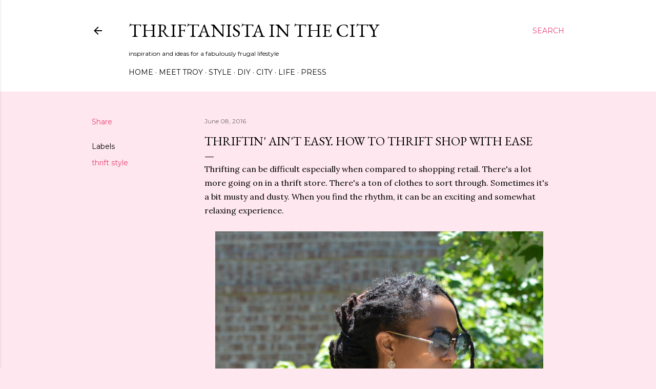

--- FILE ---
content_type: text/html; charset=UTF-8
request_url: https://www.thriftanistainthecity.com/2016/06/thrift-shopping-with-ease.html
body_size: 25190
content:
<!DOCTYPE html>
<html dir='ltr' lang='en'>
<head>
<meta content='width=device-width, initial-scale=1' name='viewport'/>
<title>Thriftin&#39; Ain&#39;t Easy. How to Thrift Shop With Ease</title>
<meta content='text/html; charset=UTF-8' http-equiv='Content-Type'/>
<!-- Chrome, Firefox OS and Opera -->
<meta content='#fee7ee' name='theme-color'/>
<!-- Windows Phone -->
<meta content='#fee7ee' name='msapplication-navbutton-color'/>
<meta content='blogger' name='generator'/>
<link href='https://www.thriftanistainthecity.com/favicon.ico' rel='icon' type='image/x-icon'/>
<link href='https://www.thriftanistainthecity.com/2016/06/thrift-shopping-with-ease.html' rel='canonical'/>
<link rel="alternate" type="application/atom+xml" title="Thriftanista in the City - Atom" href="https://www.thriftanistainthecity.com/feeds/posts/default" />
<link rel="alternate" type="application/rss+xml" title="Thriftanista in the City - RSS" href="https://www.thriftanistainthecity.com/feeds/posts/default?alt=rss" />
<link rel="service.post" type="application/atom+xml" title="Thriftanista in the City - Atom" href="https://www.blogger.com/feeds/2020523209903869002/posts/default" />

<link rel="alternate" type="application/atom+xml" title="Thriftanista in the City - Atom" href="https://www.thriftanistainthecity.com/feeds/1619318160284706828/comments/default" />
<!--Can't find substitution for tag [blog.ieCssRetrofitLinks]-->
<link href='https://blogger.googleusercontent.com/img/b/R29vZ2xl/AVvXsEg8B-PmVQdNn587gfgegadau5_mBWSf-2LNKCsh_DPXoPo_fYFLOPcir_O4MUQHp_nuqL4XiDyAosmkJjEJ3dkrhn-X9-dUym50BiE2amMQtj6jJNgB7otOAOZP23w0W9QgdFvM_oTH5pI/s1600/thrifted-clothes.png' rel='image_src'/>
<meta content='Thrift shopping tips and techniques.' name='description'/>
<meta content='https://www.thriftanistainthecity.com/2016/06/thrift-shopping-with-ease.html' property='og:url'/>
<meta content='Thriftin&#39; Ain&#39;t Easy. How to Thrift Shop With Ease' property='og:title'/>
<meta content='Thrift shopping tips and techniques.' property='og:description'/>
<meta content='https://blogger.googleusercontent.com/img/b/R29vZ2xl/AVvXsEg8B-PmVQdNn587gfgegadau5_mBWSf-2LNKCsh_DPXoPo_fYFLOPcir_O4MUQHp_nuqL4XiDyAosmkJjEJ3dkrhn-X9-dUym50BiE2amMQtj6jJNgB7otOAOZP23w0W9QgdFvM_oTH5pI/w1200-h630-p-k-no-nu/thrifted-clothes.png' property='og:image'/>
<style type='text/css'>@font-face{font-family:'EB Garamond';font-style:normal;font-weight:400;font-display:swap;src:url(//fonts.gstatic.com/s/ebgaramond/v32/SlGDmQSNjdsmc35JDF1K5E55YMjF_7DPuGi-6_RkCY9_WamXgHlIbvw.woff2)format('woff2');unicode-range:U+0460-052F,U+1C80-1C8A,U+20B4,U+2DE0-2DFF,U+A640-A69F,U+FE2E-FE2F;}@font-face{font-family:'EB Garamond';font-style:normal;font-weight:400;font-display:swap;src:url(//fonts.gstatic.com/s/ebgaramond/v32/SlGDmQSNjdsmc35JDF1K5E55YMjF_7DPuGi-6_RkAI9_WamXgHlIbvw.woff2)format('woff2');unicode-range:U+0301,U+0400-045F,U+0490-0491,U+04B0-04B1,U+2116;}@font-face{font-family:'EB Garamond';font-style:normal;font-weight:400;font-display:swap;src:url(//fonts.gstatic.com/s/ebgaramond/v32/SlGDmQSNjdsmc35JDF1K5E55YMjF_7DPuGi-6_RkCI9_WamXgHlIbvw.woff2)format('woff2');unicode-range:U+1F00-1FFF;}@font-face{font-family:'EB Garamond';font-style:normal;font-weight:400;font-display:swap;src:url(//fonts.gstatic.com/s/ebgaramond/v32/SlGDmQSNjdsmc35JDF1K5E55YMjF_7DPuGi-6_RkB49_WamXgHlIbvw.woff2)format('woff2');unicode-range:U+0370-0377,U+037A-037F,U+0384-038A,U+038C,U+038E-03A1,U+03A3-03FF;}@font-face{font-family:'EB Garamond';font-style:normal;font-weight:400;font-display:swap;src:url(//fonts.gstatic.com/s/ebgaramond/v32/SlGDmQSNjdsmc35JDF1K5E55YMjF_7DPuGi-6_RkC49_WamXgHlIbvw.woff2)format('woff2');unicode-range:U+0102-0103,U+0110-0111,U+0128-0129,U+0168-0169,U+01A0-01A1,U+01AF-01B0,U+0300-0301,U+0303-0304,U+0308-0309,U+0323,U+0329,U+1EA0-1EF9,U+20AB;}@font-face{font-family:'EB Garamond';font-style:normal;font-weight:400;font-display:swap;src:url(//fonts.gstatic.com/s/ebgaramond/v32/SlGDmQSNjdsmc35JDF1K5E55YMjF_7DPuGi-6_RkCo9_WamXgHlIbvw.woff2)format('woff2');unicode-range:U+0100-02BA,U+02BD-02C5,U+02C7-02CC,U+02CE-02D7,U+02DD-02FF,U+0304,U+0308,U+0329,U+1D00-1DBF,U+1E00-1E9F,U+1EF2-1EFF,U+2020,U+20A0-20AB,U+20AD-20C0,U+2113,U+2C60-2C7F,U+A720-A7FF;}@font-face{font-family:'EB Garamond';font-style:normal;font-weight:400;font-display:swap;src:url(//fonts.gstatic.com/s/ebgaramond/v32/SlGDmQSNjdsmc35JDF1K5E55YMjF_7DPuGi-6_RkBI9_WamXgHlI.woff2)format('woff2');unicode-range:U+0000-00FF,U+0131,U+0152-0153,U+02BB-02BC,U+02C6,U+02DA,U+02DC,U+0304,U+0308,U+0329,U+2000-206F,U+20AC,U+2122,U+2191,U+2193,U+2212,U+2215,U+FEFF,U+FFFD;}@font-face{font-family:'Lora';font-style:normal;font-weight:400;font-display:swap;src:url(//fonts.gstatic.com/s/lora/v37/0QI6MX1D_JOuGQbT0gvTJPa787weuxJMkq18ndeYxZ2JTg.woff2)format('woff2');unicode-range:U+0460-052F,U+1C80-1C8A,U+20B4,U+2DE0-2DFF,U+A640-A69F,U+FE2E-FE2F;}@font-face{font-family:'Lora';font-style:normal;font-weight:400;font-display:swap;src:url(//fonts.gstatic.com/s/lora/v37/0QI6MX1D_JOuGQbT0gvTJPa787weuxJFkq18ndeYxZ2JTg.woff2)format('woff2');unicode-range:U+0301,U+0400-045F,U+0490-0491,U+04B0-04B1,U+2116;}@font-face{font-family:'Lora';font-style:normal;font-weight:400;font-display:swap;src:url(//fonts.gstatic.com/s/lora/v37/0QI6MX1D_JOuGQbT0gvTJPa787weuxI9kq18ndeYxZ2JTg.woff2)format('woff2');unicode-range:U+0302-0303,U+0305,U+0307-0308,U+0310,U+0312,U+0315,U+031A,U+0326-0327,U+032C,U+032F-0330,U+0332-0333,U+0338,U+033A,U+0346,U+034D,U+0391-03A1,U+03A3-03A9,U+03B1-03C9,U+03D1,U+03D5-03D6,U+03F0-03F1,U+03F4-03F5,U+2016-2017,U+2034-2038,U+203C,U+2040,U+2043,U+2047,U+2050,U+2057,U+205F,U+2070-2071,U+2074-208E,U+2090-209C,U+20D0-20DC,U+20E1,U+20E5-20EF,U+2100-2112,U+2114-2115,U+2117-2121,U+2123-214F,U+2190,U+2192,U+2194-21AE,U+21B0-21E5,U+21F1-21F2,U+21F4-2211,U+2213-2214,U+2216-22FF,U+2308-230B,U+2310,U+2319,U+231C-2321,U+2336-237A,U+237C,U+2395,U+239B-23B7,U+23D0,U+23DC-23E1,U+2474-2475,U+25AF,U+25B3,U+25B7,U+25BD,U+25C1,U+25CA,U+25CC,U+25FB,U+266D-266F,U+27C0-27FF,U+2900-2AFF,U+2B0E-2B11,U+2B30-2B4C,U+2BFE,U+3030,U+FF5B,U+FF5D,U+1D400-1D7FF,U+1EE00-1EEFF;}@font-face{font-family:'Lora';font-style:normal;font-weight:400;font-display:swap;src:url(//fonts.gstatic.com/s/lora/v37/0QI6MX1D_JOuGQbT0gvTJPa787weuxIvkq18ndeYxZ2JTg.woff2)format('woff2');unicode-range:U+0001-000C,U+000E-001F,U+007F-009F,U+20DD-20E0,U+20E2-20E4,U+2150-218F,U+2190,U+2192,U+2194-2199,U+21AF,U+21E6-21F0,U+21F3,U+2218-2219,U+2299,U+22C4-22C6,U+2300-243F,U+2440-244A,U+2460-24FF,U+25A0-27BF,U+2800-28FF,U+2921-2922,U+2981,U+29BF,U+29EB,U+2B00-2BFF,U+4DC0-4DFF,U+FFF9-FFFB,U+10140-1018E,U+10190-1019C,U+101A0,U+101D0-101FD,U+102E0-102FB,U+10E60-10E7E,U+1D2C0-1D2D3,U+1D2E0-1D37F,U+1F000-1F0FF,U+1F100-1F1AD,U+1F1E6-1F1FF,U+1F30D-1F30F,U+1F315,U+1F31C,U+1F31E,U+1F320-1F32C,U+1F336,U+1F378,U+1F37D,U+1F382,U+1F393-1F39F,U+1F3A7-1F3A8,U+1F3AC-1F3AF,U+1F3C2,U+1F3C4-1F3C6,U+1F3CA-1F3CE,U+1F3D4-1F3E0,U+1F3ED,U+1F3F1-1F3F3,U+1F3F5-1F3F7,U+1F408,U+1F415,U+1F41F,U+1F426,U+1F43F,U+1F441-1F442,U+1F444,U+1F446-1F449,U+1F44C-1F44E,U+1F453,U+1F46A,U+1F47D,U+1F4A3,U+1F4B0,U+1F4B3,U+1F4B9,U+1F4BB,U+1F4BF,U+1F4C8-1F4CB,U+1F4D6,U+1F4DA,U+1F4DF,U+1F4E3-1F4E6,U+1F4EA-1F4ED,U+1F4F7,U+1F4F9-1F4FB,U+1F4FD-1F4FE,U+1F503,U+1F507-1F50B,U+1F50D,U+1F512-1F513,U+1F53E-1F54A,U+1F54F-1F5FA,U+1F610,U+1F650-1F67F,U+1F687,U+1F68D,U+1F691,U+1F694,U+1F698,U+1F6AD,U+1F6B2,U+1F6B9-1F6BA,U+1F6BC,U+1F6C6-1F6CF,U+1F6D3-1F6D7,U+1F6E0-1F6EA,U+1F6F0-1F6F3,U+1F6F7-1F6FC,U+1F700-1F7FF,U+1F800-1F80B,U+1F810-1F847,U+1F850-1F859,U+1F860-1F887,U+1F890-1F8AD,U+1F8B0-1F8BB,U+1F8C0-1F8C1,U+1F900-1F90B,U+1F93B,U+1F946,U+1F984,U+1F996,U+1F9E9,U+1FA00-1FA6F,U+1FA70-1FA7C,U+1FA80-1FA89,U+1FA8F-1FAC6,U+1FACE-1FADC,U+1FADF-1FAE9,U+1FAF0-1FAF8,U+1FB00-1FBFF;}@font-face{font-family:'Lora';font-style:normal;font-weight:400;font-display:swap;src:url(//fonts.gstatic.com/s/lora/v37/0QI6MX1D_JOuGQbT0gvTJPa787weuxJOkq18ndeYxZ2JTg.woff2)format('woff2');unicode-range:U+0102-0103,U+0110-0111,U+0128-0129,U+0168-0169,U+01A0-01A1,U+01AF-01B0,U+0300-0301,U+0303-0304,U+0308-0309,U+0323,U+0329,U+1EA0-1EF9,U+20AB;}@font-face{font-family:'Lora';font-style:normal;font-weight:400;font-display:swap;src:url(//fonts.gstatic.com/s/lora/v37/0QI6MX1D_JOuGQbT0gvTJPa787weuxJPkq18ndeYxZ2JTg.woff2)format('woff2');unicode-range:U+0100-02BA,U+02BD-02C5,U+02C7-02CC,U+02CE-02D7,U+02DD-02FF,U+0304,U+0308,U+0329,U+1D00-1DBF,U+1E00-1E9F,U+1EF2-1EFF,U+2020,U+20A0-20AB,U+20AD-20C0,U+2113,U+2C60-2C7F,U+A720-A7FF;}@font-face{font-family:'Lora';font-style:normal;font-weight:400;font-display:swap;src:url(//fonts.gstatic.com/s/lora/v37/0QI6MX1D_JOuGQbT0gvTJPa787weuxJBkq18ndeYxZ0.woff2)format('woff2');unicode-range:U+0000-00FF,U+0131,U+0152-0153,U+02BB-02BC,U+02C6,U+02DA,U+02DC,U+0304,U+0308,U+0329,U+2000-206F,U+20AC,U+2122,U+2191,U+2193,U+2212,U+2215,U+FEFF,U+FFFD;}@font-face{font-family:'Montserrat';font-style:normal;font-weight:400;font-display:swap;src:url(//fonts.gstatic.com/s/montserrat/v31/JTUSjIg1_i6t8kCHKm459WRhyyTh89ZNpQ.woff2)format('woff2');unicode-range:U+0460-052F,U+1C80-1C8A,U+20B4,U+2DE0-2DFF,U+A640-A69F,U+FE2E-FE2F;}@font-face{font-family:'Montserrat';font-style:normal;font-weight:400;font-display:swap;src:url(//fonts.gstatic.com/s/montserrat/v31/JTUSjIg1_i6t8kCHKm459W1hyyTh89ZNpQ.woff2)format('woff2');unicode-range:U+0301,U+0400-045F,U+0490-0491,U+04B0-04B1,U+2116;}@font-face{font-family:'Montserrat';font-style:normal;font-weight:400;font-display:swap;src:url(//fonts.gstatic.com/s/montserrat/v31/JTUSjIg1_i6t8kCHKm459WZhyyTh89ZNpQ.woff2)format('woff2');unicode-range:U+0102-0103,U+0110-0111,U+0128-0129,U+0168-0169,U+01A0-01A1,U+01AF-01B0,U+0300-0301,U+0303-0304,U+0308-0309,U+0323,U+0329,U+1EA0-1EF9,U+20AB;}@font-face{font-family:'Montserrat';font-style:normal;font-weight:400;font-display:swap;src:url(//fonts.gstatic.com/s/montserrat/v31/JTUSjIg1_i6t8kCHKm459WdhyyTh89ZNpQ.woff2)format('woff2');unicode-range:U+0100-02BA,U+02BD-02C5,U+02C7-02CC,U+02CE-02D7,U+02DD-02FF,U+0304,U+0308,U+0329,U+1D00-1DBF,U+1E00-1E9F,U+1EF2-1EFF,U+2020,U+20A0-20AB,U+20AD-20C0,U+2113,U+2C60-2C7F,U+A720-A7FF;}@font-face{font-family:'Montserrat';font-style:normal;font-weight:400;font-display:swap;src:url(//fonts.gstatic.com/s/montserrat/v31/JTUSjIg1_i6t8kCHKm459WlhyyTh89Y.woff2)format('woff2');unicode-range:U+0000-00FF,U+0131,U+0152-0153,U+02BB-02BC,U+02C6,U+02DA,U+02DC,U+0304,U+0308,U+0329,U+2000-206F,U+20AC,U+2122,U+2191,U+2193,U+2212,U+2215,U+FEFF,U+FFFD;}@font-face{font-family:'Montserrat';font-style:normal;font-weight:700;font-display:swap;src:url(//fonts.gstatic.com/s/montserrat/v31/JTUSjIg1_i6t8kCHKm459WRhyyTh89ZNpQ.woff2)format('woff2');unicode-range:U+0460-052F,U+1C80-1C8A,U+20B4,U+2DE0-2DFF,U+A640-A69F,U+FE2E-FE2F;}@font-face{font-family:'Montserrat';font-style:normal;font-weight:700;font-display:swap;src:url(//fonts.gstatic.com/s/montserrat/v31/JTUSjIg1_i6t8kCHKm459W1hyyTh89ZNpQ.woff2)format('woff2');unicode-range:U+0301,U+0400-045F,U+0490-0491,U+04B0-04B1,U+2116;}@font-face{font-family:'Montserrat';font-style:normal;font-weight:700;font-display:swap;src:url(//fonts.gstatic.com/s/montserrat/v31/JTUSjIg1_i6t8kCHKm459WZhyyTh89ZNpQ.woff2)format('woff2');unicode-range:U+0102-0103,U+0110-0111,U+0128-0129,U+0168-0169,U+01A0-01A1,U+01AF-01B0,U+0300-0301,U+0303-0304,U+0308-0309,U+0323,U+0329,U+1EA0-1EF9,U+20AB;}@font-face{font-family:'Montserrat';font-style:normal;font-weight:700;font-display:swap;src:url(//fonts.gstatic.com/s/montserrat/v31/JTUSjIg1_i6t8kCHKm459WdhyyTh89ZNpQ.woff2)format('woff2');unicode-range:U+0100-02BA,U+02BD-02C5,U+02C7-02CC,U+02CE-02D7,U+02DD-02FF,U+0304,U+0308,U+0329,U+1D00-1DBF,U+1E00-1E9F,U+1EF2-1EFF,U+2020,U+20A0-20AB,U+20AD-20C0,U+2113,U+2C60-2C7F,U+A720-A7FF;}@font-face{font-family:'Montserrat';font-style:normal;font-weight:700;font-display:swap;src:url(//fonts.gstatic.com/s/montserrat/v31/JTUSjIg1_i6t8kCHKm459WlhyyTh89Y.woff2)format('woff2');unicode-range:U+0000-00FF,U+0131,U+0152-0153,U+02BB-02BC,U+02C6,U+02DA,U+02DC,U+0304,U+0308,U+0329,U+2000-206F,U+20AC,U+2122,U+2191,U+2193,U+2212,U+2215,U+FEFF,U+FFFD;}</style>
<style id='page-skin-1' type='text/css'><!--
/*! normalize.css v3.0.1 | MIT License | git.io/normalize */html{font-family:sans-serif;-ms-text-size-adjust:100%;-webkit-text-size-adjust:100%}body{margin:0}article,aside,details,figcaption,figure,footer,header,hgroup,main,nav,section,summary{display:block}audio,canvas,progress,video{display:inline-block;vertical-align:baseline}audio:not([controls]){display:none;height:0}[hidden],template{display:none}a{background:transparent}a:active,a:hover{outline:0}abbr[title]{border-bottom:1px dotted}b,strong{font-weight:bold}dfn{font-style:italic}h1{font-size:2em;margin:.67em 0}mark{background:#ff0;color:#000}small{font-size:80%}sub,sup{font-size:75%;line-height:0;position:relative;vertical-align:baseline}sup{top:-0.5em}sub{bottom:-0.25em}img{border:0}svg:not(:root){overflow:hidden}figure{margin:1em 40px}hr{-moz-box-sizing:content-box;box-sizing:content-box;height:0}pre{overflow:auto}code,kbd,pre,samp{font-family:monospace,monospace;font-size:1em}button,input,optgroup,select,textarea{color:inherit;font:inherit;margin:0}button{overflow:visible}button,select{text-transform:none}button,html input[type="button"],input[type="reset"],input[type="submit"]{-webkit-appearance:button;cursor:pointer}button[disabled],html input[disabled]{cursor:default}button::-moz-focus-inner,input::-moz-focus-inner{border:0;padding:0}input{line-height:normal}input[type="checkbox"],input[type="radio"]{box-sizing:border-box;padding:0}input[type="number"]::-webkit-inner-spin-button,input[type="number"]::-webkit-outer-spin-button{height:auto}input[type="search"]{-webkit-appearance:textfield;-moz-box-sizing:content-box;-webkit-box-sizing:content-box;box-sizing:content-box}input[type="search"]::-webkit-search-cancel-button,input[type="search"]::-webkit-search-decoration{-webkit-appearance:none}fieldset{border:1px solid #c0c0c0;margin:0 2px;padding:.35em .625em .75em}legend{border:0;padding:0}textarea{overflow:auto}optgroup{font-weight:bold}table{border-collapse:collapse;border-spacing:0}td,th{padding:0}
/*!************************************************
* Blogger Template Style
* Name: Soho
**************************************************/
body{
overflow-wrap:break-word;
word-break:break-word;
word-wrap:break-word
}
.hidden{
display:none
}
.invisible{
visibility:hidden
}
.container::after,.float-container::after{
clear:both;
content:"";
display:table
}
.clearboth{
clear:both
}
#comments .comment .comment-actions,.subscribe-popup .FollowByEmail .follow-by-email-submit{
background:0 0;
border:0;
box-shadow:none;
color:#ea4177;
cursor:pointer;
font-size:14px;
font-weight:700;
outline:0;
text-decoration:none;
text-transform:uppercase;
width:auto
}
.dim-overlay{
background-color:rgba(0,0,0,.54);
height:100vh;
left:0;
position:fixed;
top:0;
width:100%
}
#sharing-dim-overlay{
background-color:transparent
}
input::-ms-clear{
display:none
}
.blogger-logo,.svg-icon-24.blogger-logo{
fill:#ff9800;
opacity:1
}
.loading-spinner-large{
-webkit-animation:mspin-rotate 1.568s infinite linear;
animation:mspin-rotate 1.568s infinite linear;
height:48px;
overflow:hidden;
position:absolute;
width:48px;
z-index:200
}
.loading-spinner-large>div{
-webkit-animation:mspin-revrot 5332ms infinite steps(4);
animation:mspin-revrot 5332ms infinite steps(4)
}
.loading-spinner-large>div>div{
-webkit-animation:mspin-singlecolor-large-film 1333ms infinite steps(81);
animation:mspin-singlecolor-large-film 1333ms infinite steps(81);
background-size:100%;
height:48px;
width:3888px
}
.mspin-black-large>div>div,.mspin-grey_54-large>div>div{
background-image:url(https://www.blogblog.com/indie/mspin_black_large.svg)
}
.mspin-white-large>div>div{
background-image:url(https://www.blogblog.com/indie/mspin_white_large.svg)
}
.mspin-grey_54-large{
opacity:.54
}
@-webkit-keyframes mspin-singlecolor-large-film{
from{
-webkit-transform:translateX(0);
transform:translateX(0)
}
to{
-webkit-transform:translateX(-3888px);
transform:translateX(-3888px)
}
}
@keyframes mspin-singlecolor-large-film{
from{
-webkit-transform:translateX(0);
transform:translateX(0)
}
to{
-webkit-transform:translateX(-3888px);
transform:translateX(-3888px)
}
}
@-webkit-keyframes mspin-rotate{
from{
-webkit-transform:rotate(0);
transform:rotate(0)
}
to{
-webkit-transform:rotate(360deg);
transform:rotate(360deg)
}
}
@keyframes mspin-rotate{
from{
-webkit-transform:rotate(0);
transform:rotate(0)
}
to{
-webkit-transform:rotate(360deg);
transform:rotate(360deg)
}
}
@-webkit-keyframes mspin-revrot{
from{
-webkit-transform:rotate(0);
transform:rotate(0)
}
to{
-webkit-transform:rotate(-360deg);
transform:rotate(-360deg)
}
}
@keyframes mspin-revrot{
from{
-webkit-transform:rotate(0);
transform:rotate(0)
}
to{
-webkit-transform:rotate(-360deg);
transform:rotate(-360deg)
}
}
.skip-navigation{
background-color:#fff;
box-sizing:border-box;
color:#000;
display:block;
height:0;
left:0;
line-height:50px;
overflow:hidden;
padding-top:0;
position:fixed;
text-align:center;
top:0;
-webkit-transition:box-shadow .3s,height .3s,padding-top .3s;
transition:box-shadow .3s,height .3s,padding-top .3s;
width:100%;
z-index:900
}
.skip-navigation:focus{
box-shadow:0 4px 5px 0 rgba(0,0,0,.14),0 1px 10px 0 rgba(0,0,0,.12),0 2px 4px -1px rgba(0,0,0,.2);
height:50px
}
#main{
outline:0
}
.main-heading{
position:absolute;
clip:rect(1px,1px,1px,1px);
padding:0;
border:0;
height:1px;
width:1px;
overflow:hidden
}
.Attribution{
margin-top:1em;
text-align:center
}
.Attribution .blogger img,.Attribution .blogger svg{
vertical-align:bottom
}
.Attribution .blogger img{
margin-right:.5em
}
.Attribution div{
line-height:24px;
margin-top:.5em
}
.Attribution .copyright,.Attribution .image-attribution{
font-size:.7em;
margin-top:1.5em
}
.BLOG_mobile_video_class{
display:none
}
.bg-photo{
background-attachment:scroll!important
}
body .CSS_LIGHTBOX{
z-index:900
}
.extendable .show-less,.extendable .show-more{
border-color:#ea4177;
color:#ea4177;
margin-top:8px
}
.extendable .show-less.hidden,.extendable .show-more.hidden{
display:none
}
.inline-ad{
display:none;
max-width:100%;
overflow:hidden
}
.adsbygoogle{
display:block
}
#cookieChoiceInfo{
bottom:0;
top:auto
}
iframe.b-hbp-video{
border:0
}
.post-body img{
max-width:100%
}
.post-body iframe{
max-width:100%
}
.post-body a[imageanchor="1"]{
display:inline-block
}
.byline{
margin-right:1em
}
.byline:last-child{
margin-right:0
}
.link-copied-dialog{
max-width:520px;
outline:0
}
.link-copied-dialog .modal-dialog-buttons{
margin-top:8px
}
.link-copied-dialog .goog-buttonset-default{
background:0 0;
border:0
}
.link-copied-dialog .goog-buttonset-default:focus{
outline:0
}
.paging-control-container{
margin-bottom:16px
}
.paging-control-container .paging-control{
display:inline-block
}
.paging-control-container .comment-range-text::after,.paging-control-container .paging-control{
color:#ea4177
}
.paging-control-container .comment-range-text,.paging-control-container .paging-control{
margin-right:8px
}
.paging-control-container .comment-range-text::after,.paging-control-container .paging-control::after{
content:"\b7";
cursor:default;
padding-left:8px;
pointer-events:none
}
.paging-control-container .comment-range-text:last-child::after,.paging-control-container .paging-control:last-child::after{
content:none
}
.byline.reactions iframe{
height:20px
}
.b-notification{
color:#000;
background-color:#fff;
border-bottom:solid 1px #000;
box-sizing:border-box;
padding:16px 32px;
text-align:center
}
.b-notification.visible{
-webkit-transition:margin-top .3s cubic-bezier(.4,0,.2,1);
transition:margin-top .3s cubic-bezier(.4,0,.2,1)
}
.b-notification.invisible{
position:absolute
}
.b-notification-close{
position:absolute;
right:8px;
top:8px
}
.no-posts-message{
line-height:40px;
text-align:center
}
@media screen and (max-width:1162px){
body.item-view .post-body a[imageanchor="1"][style*="float: left;"],body.item-view .post-body a[imageanchor="1"][style*="float: right;"]{
float:none!important;
clear:none!important
}
body.item-view .post-body a[imageanchor="1"] img{
display:block;
height:auto;
margin:0 auto
}
body.item-view .post-body>.separator:first-child>a[imageanchor="1"]:first-child{
margin-top:20px
}
.post-body a[imageanchor]{
display:block
}
body.item-view .post-body a[imageanchor="1"]{
margin-left:0!important;
margin-right:0!important
}
body.item-view .post-body a[imageanchor="1"]+a[imageanchor="1"]{
margin-top:16px
}
}
.item-control{
display:none
}
#comments{
border-top:1px dashed rgba(0,0,0,.54);
margin-top:20px;
padding:20px
}
#comments .comment-thread ol{
margin:0;
padding-left:0;
padding-left:0
}
#comments .comment .comment-replybox-single,#comments .comment-thread .comment-replies{
margin-left:60px
}
#comments .comment-thread .thread-count{
display:none
}
#comments .comment{
list-style-type:none;
padding:0 0 30px;
position:relative
}
#comments .comment .comment{
padding-bottom:8px
}
.comment .avatar-image-container{
position:absolute
}
.comment .avatar-image-container img{
border-radius:50%
}
.avatar-image-container svg,.comment .avatar-image-container .avatar-icon{
border-radius:50%;
border:solid 1px #000000;
box-sizing:border-box;
fill:#000000;
height:35px;
margin:0;
padding:7px;
width:35px
}
.comment .comment-block{
margin-top:10px;
margin-left:60px;
padding-bottom:0
}
#comments .comment-author-header-wrapper{
margin-left:40px
}
#comments .comment .thread-expanded .comment-block{
padding-bottom:20px
}
#comments .comment .comment-header .user,#comments .comment .comment-header .user a{
color:#000000;
font-style:normal;
font-weight:700
}
#comments .comment .comment-actions{
bottom:0;
margin-bottom:15px;
position:absolute
}
#comments .comment .comment-actions>*{
margin-right:8px
}
#comments .comment .comment-header .datetime{
bottom:0;
color:rgba(0, 0, 0, 0.54);
display:inline-block;
font-size:13px;
font-style:italic;
margin-left:8px
}
#comments .comment .comment-footer .comment-timestamp a,#comments .comment .comment-header .datetime a{
color:rgba(0, 0, 0, 0.54)
}
#comments .comment .comment-content,.comment .comment-body{
margin-top:12px;
word-break:break-word
}
.comment-body{
margin-bottom:12px
}
#comments.embed[data-num-comments="0"]{
border:0;
margin-top:0;
padding-top:0
}
#comments.embed[data-num-comments="0"] #comment-post-message,#comments.embed[data-num-comments="0"] div.comment-form>p,#comments.embed[data-num-comments="0"] p.comment-footer{
display:none
}
#comment-editor-src{
display:none
}
.comments .comments-content .loadmore.loaded{
max-height:0;
opacity:0;
overflow:hidden
}
.extendable .remaining-items{
height:0;
overflow:hidden;
-webkit-transition:height .3s cubic-bezier(.4,0,.2,1);
transition:height .3s cubic-bezier(.4,0,.2,1)
}
.extendable .remaining-items.expanded{
height:auto
}
.svg-icon-24,.svg-icon-24-button{
cursor:pointer;
height:24px;
width:24px;
min-width:24px
}
.touch-icon{
margin:-12px;
padding:12px
}
.touch-icon:active,.touch-icon:focus{
background-color:rgba(153,153,153,.4);
border-radius:50%
}
svg:not(:root).touch-icon{
overflow:visible
}
html[dir=rtl] .rtl-reversible-icon{
-webkit-transform:scaleX(-1);
-ms-transform:scaleX(-1);
transform:scaleX(-1)
}
.svg-icon-24-button,.touch-icon-button{
background:0 0;
border:0;
margin:0;
outline:0;
padding:0
}
.touch-icon-button .touch-icon:active,.touch-icon-button .touch-icon:focus{
background-color:transparent
}
.touch-icon-button:active .touch-icon,.touch-icon-button:focus .touch-icon{
background-color:rgba(153,153,153,.4);
border-radius:50%
}
.Profile .default-avatar-wrapper .avatar-icon{
border-radius:50%;
border:solid 1px #000000;
box-sizing:border-box;
fill:#000000;
margin:0
}
.Profile .individual .default-avatar-wrapper .avatar-icon{
padding:25px
}
.Profile .individual .avatar-icon,.Profile .individual .profile-img{
height:120px;
width:120px
}
.Profile .team .default-avatar-wrapper .avatar-icon{
padding:8px
}
.Profile .team .avatar-icon,.Profile .team .default-avatar-wrapper,.Profile .team .profile-img{
height:40px;
width:40px
}
.snippet-container{
margin:0;
position:relative;
overflow:hidden
}
.snippet-fade{
bottom:0;
box-sizing:border-box;
position:absolute;
width:96px
}
.snippet-fade{
right:0
}
.snippet-fade:after{
content:"\2026"
}
.snippet-fade:after{
float:right
}
.centered-top-container.sticky{
left:0;
position:fixed;
right:0;
top:0;
width:auto;
z-index:50;
-webkit-transition-property:opacity,-webkit-transform;
transition-property:opacity,-webkit-transform;
transition-property:transform,opacity;
transition-property:transform,opacity,-webkit-transform;
-webkit-transition-duration:.2s;
transition-duration:.2s;
-webkit-transition-timing-function:cubic-bezier(.4,0,.2,1);
transition-timing-function:cubic-bezier(.4,0,.2,1)
}
.centered-top-placeholder{
display:none
}
.collapsed-header .centered-top-placeholder{
display:block
}
.centered-top-container .Header .replaced h1,.centered-top-placeholder .Header .replaced h1{
display:none
}
.centered-top-container.sticky .Header .replaced h1{
display:block
}
.centered-top-container.sticky .Header .header-widget{
background:0 0
}
.centered-top-container.sticky .Header .header-image-wrapper{
display:none
}
.centered-top-container img,.centered-top-placeholder img{
max-width:100%
}
.collapsible{
-webkit-transition:height .3s cubic-bezier(.4,0,.2,1);
transition:height .3s cubic-bezier(.4,0,.2,1)
}
.collapsible,.collapsible>summary{
display:block;
overflow:hidden
}
.collapsible>:not(summary){
display:none
}
.collapsible[open]>:not(summary){
display:block
}
.collapsible:focus,.collapsible>summary:focus{
outline:0
}
.collapsible>summary{
cursor:pointer;
display:block;
padding:0
}
.collapsible:focus>summary,.collapsible>summary:focus{
background-color:transparent
}
.collapsible>summary::-webkit-details-marker{
display:none
}
.collapsible-title{
-webkit-box-align:center;
-webkit-align-items:center;
-ms-flex-align:center;
align-items:center;
display:-webkit-box;
display:-webkit-flex;
display:-ms-flexbox;
display:flex
}
.collapsible-title .title{
-webkit-box-flex:1;
-webkit-flex:1 1 auto;
-ms-flex:1 1 auto;
flex:1 1 auto;
-webkit-box-ordinal-group:1;
-webkit-order:0;
-ms-flex-order:0;
order:0;
overflow:hidden;
text-overflow:ellipsis;
white-space:nowrap
}
.collapsible-title .chevron-down,.collapsible[open] .collapsible-title .chevron-up{
display:block
}
.collapsible-title .chevron-up,.collapsible[open] .collapsible-title .chevron-down{
display:none
}
.flat-button{
cursor:pointer;
display:inline-block;
font-weight:700;
text-transform:uppercase;
border-radius:2px;
padding:8px;
margin:-8px
}
.flat-icon-button{
background:0 0;
border:0;
margin:0;
outline:0;
padding:0;
margin:-12px;
padding:12px;
cursor:pointer;
box-sizing:content-box;
display:inline-block;
line-height:0
}
.flat-icon-button,.flat-icon-button .splash-wrapper{
border-radius:50%
}
.flat-icon-button .splash.animate{
-webkit-animation-duration:.3s;
animation-duration:.3s
}
.overflowable-container{
max-height:28px;
overflow:hidden;
position:relative
}
.overflow-button{
cursor:pointer
}
#overflowable-dim-overlay{
background:0 0
}
.overflow-popup{
box-shadow:0 2px 2px 0 rgba(0,0,0,.14),0 3px 1px -2px rgba(0,0,0,.2),0 1px 5px 0 rgba(0,0,0,.12);
background-color:#ffffff;
left:0;
max-width:calc(100% - 32px);
position:absolute;
top:0;
visibility:hidden;
z-index:101
}
.overflow-popup ul{
list-style:none
}
.overflow-popup .tabs li,.overflow-popup li{
display:block;
height:auto
}
.overflow-popup .tabs li{
padding-left:0;
padding-right:0
}
.overflow-button.hidden,.overflow-popup .tabs li.hidden,.overflow-popup li.hidden{
display:none
}
.search{
display:-webkit-box;
display:-webkit-flex;
display:-ms-flexbox;
display:flex;
line-height:24px;
width:24px
}
.search.focused{
width:100%
}
.search.focused .section{
width:100%
}
.search form{
z-index:101
}
.search h3{
display:none
}
.search form{
display:-webkit-box;
display:-webkit-flex;
display:-ms-flexbox;
display:flex;
-webkit-box-flex:1;
-webkit-flex:1 0 0;
-ms-flex:1 0 0px;
flex:1 0 0;
border-bottom:solid 1px transparent;
padding-bottom:8px
}
.search form>*{
display:none
}
.search.focused form>*{
display:block
}
.search .search-input label{
display:none
}
.centered-top-placeholder.cloned .search form{
z-index:30
}
.search.focused form{
border-color:#000000;
position:relative;
width:auto
}
.collapsed-header .centered-top-container .search.focused form{
border-bottom-color:transparent
}
.search-expand{
-webkit-box-flex:0;
-webkit-flex:0 0 auto;
-ms-flex:0 0 auto;
flex:0 0 auto
}
.search-expand-text{
display:none
}
.search-close{
display:inline;
vertical-align:middle
}
.search-input{
-webkit-box-flex:1;
-webkit-flex:1 0 1px;
-ms-flex:1 0 1px;
flex:1 0 1px
}
.search-input input{
background:0 0;
border:0;
box-sizing:border-box;
color:#000000;
display:inline-block;
outline:0;
width:calc(100% - 48px)
}
.search-input input.no-cursor{
color:transparent;
text-shadow:0 0 0 #000000
}
.collapsed-header .centered-top-container .search-action,.collapsed-header .centered-top-container .search-input input{
color:#000000
}
.collapsed-header .centered-top-container .search-input input.no-cursor{
color:transparent;
text-shadow:0 0 0 #000000
}
.collapsed-header .centered-top-container .search-input input.no-cursor:focus,.search-input input.no-cursor:focus{
outline:0
}
.search-focused>*{
visibility:hidden
}
.search-focused .search,.search-focused .search-icon{
visibility:visible
}
.search.focused .search-action{
display:block
}
.search.focused .search-action:disabled{
opacity:.3
}
.widget.Sharing .sharing-button{
display:none
}
.widget.Sharing .sharing-buttons li{
padding:0
}
.widget.Sharing .sharing-buttons li span{
display:none
}
.post-share-buttons{
position:relative
}
.centered-bottom .share-buttons .svg-icon-24,.share-buttons .svg-icon-24{
fill:#000000
}
.sharing-open.touch-icon-button:active .touch-icon,.sharing-open.touch-icon-button:focus .touch-icon{
background-color:transparent
}
.share-buttons{
background-color:#fee7ee;
border-radius:2px;
box-shadow:0 2px 2px 0 rgba(0,0,0,.14),0 3px 1px -2px rgba(0,0,0,.2),0 1px 5px 0 rgba(0,0,0,.12);
color:#000000;
list-style:none;
margin:0;
padding:8px 0;
position:absolute;
top:-11px;
min-width:200px;
z-index:101
}
.share-buttons.hidden{
display:none
}
.sharing-button{
background:0 0;
border:0;
margin:0;
outline:0;
padding:0;
cursor:pointer
}
.share-buttons li{
margin:0;
height:48px
}
.share-buttons li:last-child{
margin-bottom:0
}
.share-buttons li .sharing-platform-button{
box-sizing:border-box;
cursor:pointer;
display:block;
height:100%;
margin-bottom:0;
padding:0 16px;
position:relative;
width:100%
}
.share-buttons li .sharing-platform-button:focus,.share-buttons li .sharing-platform-button:hover{
background-color:rgba(128,128,128,.1);
outline:0
}
.share-buttons li svg[class*=" sharing-"],.share-buttons li svg[class^=sharing-]{
position:absolute;
top:10px
}
.share-buttons li span.sharing-platform-button{
position:relative;
top:0
}
.share-buttons li .platform-sharing-text{
display:block;
font-size:16px;
line-height:48px;
white-space:nowrap
}
.share-buttons li .platform-sharing-text{
margin-left:56px
}
.sidebar-container{
background-color:#f7f7f7;
max-width:284px;
overflow-y:auto;
-webkit-transition-property:-webkit-transform;
transition-property:-webkit-transform;
transition-property:transform;
transition-property:transform,-webkit-transform;
-webkit-transition-duration:.3s;
transition-duration:.3s;
-webkit-transition-timing-function:cubic-bezier(0,0,.2,1);
transition-timing-function:cubic-bezier(0,0,.2,1);
width:284px;
z-index:101;
-webkit-overflow-scrolling:touch
}
.sidebar-container .navigation{
line-height:0;
padding:16px
}
.sidebar-container .sidebar-back{
cursor:pointer
}
.sidebar-container .widget{
background:0 0;
margin:0 16px;
padding:16px 0
}
.sidebar-container .widget .title{
color:#000000;
margin:0
}
.sidebar-container .widget ul{
list-style:none;
margin:0;
padding:0
}
.sidebar-container .widget ul ul{
margin-left:1em
}
.sidebar-container .widget li{
font-size:16px;
line-height:normal
}
.sidebar-container .widget+.widget{
border-top:1px dashed rgba(255, 255, 255, 0.54)
}
.BlogArchive li{
margin:16px 0
}
.BlogArchive li:last-child{
margin-bottom:0
}
.Label li a{
display:inline-block
}
.BlogArchive .post-count,.Label .label-count{
float:right;
margin-left:.25em
}
.BlogArchive .post-count::before,.Label .label-count::before{
content:"("
}
.BlogArchive .post-count::after,.Label .label-count::after{
content:")"
}
.widget.Translate .skiptranslate>div{
display:block!important
}
.widget.Profile .profile-link{
display:-webkit-box;
display:-webkit-flex;
display:-ms-flexbox;
display:flex
}
.widget.Profile .team-member .default-avatar-wrapper,.widget.Profile .team-member .profile-img{
-webkit-box-flex:0;
-webkit-flex:0 0 auto;
-ms-flex:0 0 auto;
flex:0 0 auto;
margin-right:1em
}
.widget.Profile .individual .profile-link{
-webkit-box-orient:vertical;
-webkit-box-direction:normal;
-webkit-flex-direction:column;
-ms-flex-direction:column;
flex-direction:column
}
.widget.Profile .team .profile-link .profile-name{
-webkit-align-self:center;
-ms-flex-item-align:center;
align-self:center;
display:block;
-webkit-box-flex:1;
-webkit-flex:1 1 auto;
-ms-flex:1 1 auto;
flex:1 1 auto
}
.dim-overlay{
background-color:rgba(0,0,0,.54);
z-index:100
}
body.sidebar-visible{
overflow-y:hidden
}
@media screen and (max-width:1439px){
.sidebar-container{
bottom:0;
position:fixed;
top:0;
left:0;
right:auto
}
.sidebar-container.sidebar-invisible{
-webkit-transition-timing-function:cubic-bezier(.4,0,.6,1);
transition-timing-function:cubic-bezier(.4,0,.6,1)
}
html[dir=ltr] .sidebar-container.sidebar-invisible{
-webkit-transform:translateX(-284px);
-ms-transform:translateX(-284px);
transform:translateX(-284px)
}
html[dir=rtl] .sidebar-container.sidebar-invisible{
-webkit-transform:translateX(284px);
-ms-transform:translateX(284px);
transform:translateX(284px)
}
}
@media screen and (min-width:1440px){
.sidebar-container{
position:absolute;
top:0;
left:0;
right:auto
}
.sidebar-container .navigation{
display:none
}
}
.dialog{
box-shadow:0 2px 2px 0 rgba(0,0,0,.14),0 3px 1px -2px rgba(0,0,0,.2),0 1px 5px 0 rgba(0,0,0,.12);
background:#fee7ee;
box-sizing:border-box;
color:#000000;
padding:30px;
position:fixed;
text-align:center;
width:calc(100% - 24px);
z-index:101
}
.dialog input[type=email],.dialog input[type=text]{
background-color:transparent;
border:0;
border-bottom:solid 1px rgba(0,0,0,.12);
color:#000000;
display:block;
font-family:EB Garamond, serif;
font-size:16px;
line-height:24px;
margin:auto;
padding-bottom:7px;
outline:0;
text-align:center;
width:100%
}
.dialog input[type=email]::-webkit-input-placeholder,.dialog input[type=text]::-webkit-input-placeholder{
color:#000000
}
.dialog input[type=email]::-moz-placeholder,.dialog input[type=text]::-moz-placeholder{
color:#000000
}
.dialog input[type=email]:-ms-input-placeholder,.dialog input[type=text]:-ms-input-placeholder{
color:#000000
}
.dialog input[type=email]::-ms-input-placeholder,.dialog input[type=text]::-ms-input-placeholder{
color:#000000
}
.dialog input[type=email]::placeholder,.dialog input[type=text]::placeholder{
color:#000000
}
.dialog input[type=email]:focus,.dialog input[type=text]:focus{
border-bottom:solid 2px #ea4177;
padding-bottom:6px
}
.dialog input.no-cursor{
color:transparent;
text-shadow:0 0 0 #000000
}
.dialog input.no-cursor:focus{
outline:0
}
.dialog input.no-cursor:focus{
outline:0
}
.dialog input[type=submit]{
font-family:EB Garamond, serif
}
.dialog .goog-buttonset-default{
color:#ea4177
}
.subscribe-popup{
max-width:364px
}
.subscribe-popup h3{
color:#000000;
font-size:1.8em;
margin-top:0
}
.subscribe-popup .FollowByEmail h3{
display:none
}
.subscribe-popup .FollowByEmail .follow-by-email-submit{
color:#ea4177;
display:inline-block;
margin:0 auto;
margin-top:24px;
width:auto;
white-space:normal
}
.subscribe-popup .FollowByEmail .follow-by-email-submit:disabled{
cursor:default;
opacity:.3
}
@media (max-width:800px){
.blog-name div.widget.Subscribe{
margin-bottom:16px
}
body.item-view .blog-name div.widget.Subscribe{
margin:8px auto 16px auto;
width:100%
}
}
body#layout .bg-photo,body#layout .bg-photo-overlay{
display:none
}
body#layout .page_body{
padding:0;
position:relative;
top:0
}
body#layout .page{
display:inline-block;
left:inherit;
position:relative;
vertical-align:top;
width:540px
}
body#layout .centered{
max-width:954px
}
body#layout .navigation{
display:none
}
body#layout .sidebar-container{
display:inline-block;
width:40%
}
body#layout .hamburger-menu,body#layout .search{
display:none
}
body{
background-color:#fee7ee;
color:#000000;
font:normal 400 20px EB Garamond, serif;
height:100%;
margin:0;
min-height:100vh
}
h1,h2,h3,h4,h5,h6{
font-weight:400
}
a{
color:#ea4177;
text-decoration:none
}
.dim-overlay{
z-index:100
}
body.sidebar-visible .page_body{
overflow-y:scroll
}
.widget .title{
color:rgba(0, 0, 0, 0.54);
font:normal 400 12px Montserrat, sans-serif
}
.extendable .show-less,.extendable .show-more{
color:#ea4177;
font:normal 400 12px Montserrat, sans-serif;
margin:12px -8px 0 -8px;
text-transform:uppercase
}
.footer .widget,.main .widget{
margin:50px 0
}
.main .widget .title{
text-transform:uppercase
}
.inline-ad{
display:block;
margin-top:50px
}
.adsbygoogle{
text-align:center
}
.page_body{
display:-webkit-box;
display:-webkit-flex;
display:-ms-flexbox;
display:flex;
-webkit-box-orient:vertical;
-webkit-box-direction:normal;
-webkit-flex-direction:column;
-ms-flex-direction:column;
flex-direction:column;
min-height:100vh;
position:relative;
z-index:20
}
.page_body>*{
-webkit-box-flex:0;
-webkit-flex:0 0 auto;
-ms-flex:0 0 auto;
flex:0 0 auto
}
.page_body>#footer{
margin-top:auto
}
.centered-bottom,.centered-top{
margin:0 32px;
max-width:100%
}
.centered-top{
padding-bottom:12px;
padding-top:12px
}
.sticky .centered-top{
padding-bottom:0;
padding-top:0
}
.centered-top-container,.centered-top-placeholder{
background:#ffffff
}
.centered-top{
display:-webkit-box;
display:-webkit-flex;
display:-ms-flexbox;
display:flex;
-webkit-flex-wrap:wrap;
-ms-flex-wrap:wrap;
flex-wrap:wrap;
-webkit-box-pack:justify;
-webkit-justify-content:space-between;
-ms-flex-pack:justify;
justify-content:space-between;
position:relative
}
.sticky .centered-top{
-webkit-flex-wrap:nowrap;
-ms-flex-wrap:nowrap;
flex-wrap:nowrap
}
.centered-top-container .svg-icon-24,.centered-top-placeholder .svg-icon-24{
fill:#000000
}
.back-button-container,.hamburger-menu-container{
-webkit-box-flex:0;
-webkit-flex:0 0 auto;
-ms-flex:0 0 auto;
flex:0 0 auto;
height:48px;
-webkit-box-ordinal-group:2;
-webkit-order:1;
-ms-flex-order:1;
order:1
}
.sticky .back-button-container,.sticky .hamburger-menu-container{
-webkit-box-ordinal-group:2;
-webkit-order:1;
-ms-flex-order:1;
order:1
}
.back-button,.hamburger-menu,.search-expand-icon{
cursor:pointer;
margin-top:0
}
.search{
-webkit-box-align:start;
-webkit-align-items:flex-start;
-ms-flex-align:start;
align-items:flex-start;
-webkit-box-flex:0;
-webkit-flex:0 0 auto;
-ms-flex:0 0 auto;
flex:0 0 auto;
height:48px;
margin-left:24px;
-webkit-box-ordinal-group:4;
-webkit-order:3;
-ms-flex-order:3;
order:3
}
.search,.search.focused{
width:auto
}
.search.focused{
position:static
}
.sticky .search{
display:none;
-webkit-box-ordinal-group:5;
-webkit-order:4;
-ms-flex-order:4;
order:4
}
.search .section{
right:0;
margin-top:12px;
position:absolute;
top:12px;
width:0
}
.sticky .search .section{
top:0
}
.search-expand{
background:0 0;
border:0;
margin:0;
outline:0;
padding:0;
color:#ea4177;
cursor:pointer;
-webkit-box-flex:0;
-webkit-flex:0 0 auto;
-ms-flex:0 0 auto;
flex:0 0 auto;
font:normal 400 12px Montserrat, sans-serif;
text-transform:uppercase;
word-break:normal
}
.search.focused .search-expand{
visibility:hidden
}
.search .dim-overlay{
background:0 0
}
.search.focused .section{
max-width:400px
}
.search.focused form{
border-color:#000000;
height:24px
}
.search.focused .search-input{
display:-webkit-box;
display:-webkit-flex;
display:-ms-flexbox;
display:flex;
-webkit-box-flex:1;
-webkit-flex:1 1 auto;
-ms-flex:1 1 auto;
flex:1 1 auto
}
.search-input input{
-webkit-box-flex:1;
-webkit-flex:1 1 auto;
-ms-flex:1 1 auto;
flex:1 1 auto;
font:normal 400 16px Montserrat, sans-serif
}
.search input[type=submit]{
display:none
}
.subscribe-section-container{
-webkit-box-flex:1;
-webkit-flex:1 0 auto;
-ms-flex:1 0 auto;
flex:1 0 auto;
margin-left:24px;
-webkit-box-ordinal-group:3;
-webkit-order:2;
-ms-flex-order:2;
order:2;
text-align:right
}
.sticky .subscribe-section-container{
-webkit-box-flex:0;
-webkit-flex:0 0 auto;
-ms-flex:0 0 auto;
flex:0 0 auto;
-webkit-box-ordinal-group:4;
-webkit-order:3;
-ms-flex-order:3;
order:3
}
.subscribe-button{
background:0 0;
border:0;
margin:0;
outline:0;
padding:0;
color:#ea4177;
cursor:pointer;
display:inline-block;
font:normal 400 12px Montserrat, sans-serif;
line-height:48px;
margin:0;
text-transform:uppercase;
word-break:normal
}
.subscribe-popup h3{
color:rgba(0, 0, 0, 0.54);
font:normal 400 12px Montserrat, sans-serif;
margin-bottom:24px;
text-transform:uppercase
}
.subscribe-popup div.widget.FollowByEmail .follow-by-email-address{
color:#000000;
font:normal 400 12px Montserrat, sans-serif
}
.subscribe-popup div.widget.FollowByEmail .follow-by-email-submit{
color:#ea4177;
font:normal 400 12px Montserrat, sans-serif;
margin-top:24px;
text-transform:uppercase
}
.blog-name{
-webkit-box-flex:1;
-webkit-flex:1 1 100%;
-ms-flex:1 1 100%;
flex:1 1 100%;
-webkit-box-ordinal-group:5;
-webkit-order:4;
-ms-flex-order:4;
order:4;
overflow:hidden
}
.sticky .blog-name{
-webkit-box-flex:1;
-webkit-flex:1 1 auto;
-ms-flex:1 1 auto;
flex:1 1 auto;
margin:0 12px;
-webkit-box-ordinal-group:3;
-webkit-order:2;
-ms-flex-order:2;
order:2
}
body.search-view .centered-top.search-focused .blog-name{
display:none
}
.widget.Header h1{
font:normal 400 18px EB Garamond, serif;
margin:0;
text-transform:uppercase
}
.widget.Header h1,.widget.Header h1 a{
color:#000000
}
.widget.Header p{
color:#000000;
font:normal 400 12px Montserrat, sans-serif;
line-height:1.7
}
.sticky .widget.Header h1{
font-size:16px;
line-height:48px;
overflow:hidden;
overflow-wrap:normal;
text-overflow:ellipsis;
white-space:nowrap;
word-wrap:normal
}
.sticky .widget.Header p{
display:none
}
.sticky{
box-shadow:0 1px 3px rgba(0, 0, 0, 0.1)
}
#page_list_top .widget.PageList{
font:normal 400 14px Montserrat, sans-serif;
line-height:28px
}
#page_list_top .widget.PageList .title{
display:none
}
#page_list_top .widget.PageList .overflowable-contents{
overflow:hidden
}
#page_list_top .widget.PageList .overflowable-contents ul{
list-style:none;
margin:0;
padding:0
}
#page_list_top .widget.PageList .overflow-popup ul{
list-style:none;
margin:0;
padding:0 20px
}
#page_list_top .widget.PageList .overflowable-contents li{
display:inline-block
}
#page_list_top .widget.PageList .overflowable-contents li.hidden{
display:none
}
#page_list_top .widget.PageList .overflowable-contents li:not(:first-child):before{
color:#000000;
content:"\b7"
}
#page_list_top .widget.PageList .overflow-button a,#page_list_top .widget.PageList .overflow-popup li a,#page_list_top .widget.PageList .overflowable-contents li a{
color:#000000;
font:normal 400 14px Montserrat, sans-serif;
line-height:28px;
text-transform:uppercase
}
#page_list_top .widget.PageList .overflow-popup li.selected a,#page_list_top .widget.PageList .overflowable-contents li.selected a{
color:#000000;
font:normal 700 14px Montserrat, sans-serif;
line-height:28px
}
#page_list_top .widget.PageList .overflow-button{
display:inline
}
.sticky #page_list_top{
display:none
}
body.homepage-view .hero-image.has-image{
background:#fee7ee url(none) no-repeat scroll top center;
background-attachment:scroll;
background-color:#fee7ee;
background-size:cover;
height:62.5vw;
max-height:75vh;
min-height:200px;
width:100%
}
.post-filter-message{
background-color:#ffffff;
color:#000000;
display:-webkit-box;
display:-webkit-flex;
display:-ms-flexbox;
display:flex;
-webkit-flex-wrap:wrap;
-ms-flex-wrap:wrap;
flex-wrap:wrap;
font:normal 400 12px Montserrat, sans-serif;
-webkit-box-pack:justify;
-webkit-justify-content:space-between;
-ms-flex-pack:justify;
justify-content:space-between;
margin-top:50px;
padding:18px
}
.post-filter-message .message-container{
-webkit-box-flex:1;
-webkit-flex:1 1 auto;
-ms-flex:1 1 auto;
flex:1 1 auto;
min-width:0
}
.post-filter-message .home-link-container{
-webkit-box-flex:0;
-webkit-flex:0 0 auto;
-ms-flex:0 0 auto;
flex:0 0 auto
}
.post-filter-message .search-label,.post-filter-message .search-query{
color:rgba(255, 255, 255, 0.87);
font:normal 700 12px Montserrat, sans-serif;
text-transform:uppercase
}
.post-filter-message .home-link,.post-filter-message .home-link a{
color:#ea4177;
font:normal 700 12px Montserrat, sans-serif;
text-transform:uppercase
}
.widget.FeaturedPost .thumb.hero-thumb{
background-position:center;
background-size:cover;
height:360px
}
.widget.FeaturedPost .featured-post-snippet:before{
content:"\2014"
}
.snippet-container,.snippet-fade{
font:normal 400 14px Lora, serif;
line-height:23.8px
}
.snippet-container{
max-height:166.6px;
overflow:hidden
}
.snippet-fade{
background:-webkit-linear-gradient(left,#fee7ee 0,#fee7ee 20%,rgba(254, 231, 238, 0) 100%);
background:linear-gradient(to left,#fee7ee 0,#fee7ee 20%,rgba(254, 231, 238, 0) 100%);
color:#000000
}
.post-sidebar{
display:none
}
.widget.Blog .blog-posts .post-outer-container{
width:100%
}
.no-posts{
text-align:center
}
body.feed-view .widget.Blog .blog-posts .post-outer-container,body.item-view .widget.Blog .blog-posts .post-outer{
margin-bottom:50px
}
.widget.Blog .post.no-featured-image,.widget.PopularPosts .post.no-featured-image{
background-color:#000000;
padding:30px
}
.widget.Blog .post>.post-share-buttons-top{
right:0;
position:absolute;
top:0
}
.widget.Blog .post>.post-share-buttons-bottom{
bottom:0;
right:0;
position:absolute
}
.blog-pager{
text-align:right
}
.blog-pager a{
color:#ea4177;
font:normal 400 12px Montserrat, sans-serif;
text-transform:uppercase
}
.blog-pager .blog-pager-newer-link,.blog-pager .home-link{
display:none
}
.post-title{
font:normal 400 20px EB Garamond, serif;
margin:0;
text-transform:uppercase
}
.post-title,.post-title a{
color:#000000
}
.post.no-featured-image .post-title,.post.no-featured-image .post-title a{
color:#ffffff
}
body.item-view .post-body-container:before{
content:"\2014"
}
.post-body{
color:#000000;
font:normal 400 14px Lora, serif;
line-height:1.7
}
.post-body blockquote{
color:#000000;
font:normal 400 16px Montserrat, sans-serif;
line-height:1.7;
margin-left:0;
margin-right:0
}
.post-body img{
height:auto;
max-width:100%
}
.post-body .tr-caption{
color:#000000;
font:normal 400 12px Montserrat, sans-serif;
line-height:1.7
}
.snippet-thumbnail{
position:relative
}
.snippet-thumbnail .post-header{
background:#fee7ee;
bottom:0;
margin-bottom:0;
padding-right:15px;
padding-bottom:5px;
padding-top:5px;
position:absolute
}
.snippet-thumbnail img{
width:100%
}
.post-footer,.post-header{
margin:8px 0
}
body.item-view .widget.Blog .post-header{
margin:0 0 16px 0
}
body.item-view .widget.Blog .post-footer{
margin:50px 0 0 0
}
.widget.FeaturedPost .post-footer{
display:-webkit-box;
display:-webkit-flex;
display:-ms-flexbox;
display:flex;
-webkit-flex-wrap:wrap;
-ms-flex-wrap:wrap;
flex-wrap:wrap;
-webkit-box-pack:justify;
-webkit-justify-content:space-between;
-ms-flex-pack:justify;
justify-content:space-between
}
.widget.FeaturedPost .post-footer>*{
-webkit-box-flex:0;
-webkit-flex:0 1 auto;
-ms-flex:0 1 auto;
flex:0 1 auto
}
.widget.FeaturedPost .post-footer,.widget.FeaturedPost .post-footer a,.widget.FeaturedPost .post-footer button{
line-height:1.7
}
.jump-link{
margin:-8px
}
.post-header,.post-header a,.post-header button{
color:rgba(0, 0, 0, 0.54);
font:normal 400 12px Montserrat, sans-serif
}
.post.no-featured-image .post-header,.post.no-featured-image .post-header a,.post.no-featured-image .post-header button{
color:rgba(255, 255, 255, 0.54)
}
.post-footer,.post-footer a,.post-footer button{
color:#ea4177;
font:normal 400 12px Montserrat, sans-serif
}
.post.no-featured-image .post-footer,.post.no-featured-image .post-footer a,.post.no-featured-image .post-footer button{
color:#ea4177
}
body.item-view .post-footer-line{
line-height:2.3
}
.byline{
display:inline-block
}
.byline .flat-button{
text-transform:none
}
.post-header .byline:not(:last-child):after{
content:"\b7"
}
.post-header .byline:not(:last-child){
margin-right:0
}
.byline.post-labels a{
display:inline-block;
word-break:break-all
}
.byline.post-labels a:not(:last-child):after{
content:","
}
.byline.reactions .reactions-label{
line-height:22px;
vertical-align:top
}
.post-share-buttons{
margin-left:0
}
.share-buttons{
background-color:#252525;
border-radius:0;
box-shadow:0 1px 1px 1px rgba(0, 0, 0, 0.1);
color:rgba(255, 255, 255, 0.87);
font:normal 400 16px Montserrat, sans-serif
}
.share-buttons .svg-icon-24{
fill:#ea4177
}
#comment-holder .continue{
display:none
}
#comment-editor{
margin-bottom:20px;
margin-top:20px
}
.widget.Attribution,.widget.Attribution .copyright,.widget.Attribution .copyright a,.widget.Attribution .image-attribution,.widget.Attribution .image-attribution a,.widget.Attribution a{
color:rgba(0, 0, 0, 0.54);
font:normal 400 12px Montserrat, sans-serif
}
.widget.Attribution svg{
fill:rgba(0, 0, 0, 0.54)
}
.widget.Attribution .blogger a{
display:-webkit-box;
display:-webkit-flex;
display:-ms-flexbox;
display:flex;
-webkit-align-content:center;
-ms-flex-line-pack:center;
align-content:center;
-webkit-box-pack:center;
-webkit-justify-content:center;
-ms-flex-pack:center;
justify-content:center;
line-height:24px
}
.widget.Attribution .blogger svg{
margin-right:8px
}
.widget.Profile ul{
list-style:none;
padding:0
}
.widget.Profile .individual .default-avatar-wrapper,.widget.Profile .individual .profile-img{
border-radius:50%;
display:inline-block;
height:120px;
width:120px
}
.widget.Profile .individual .profile-data a,.widget.Profile .team .profile-name{
color:#000000;
font:normal 400 20px EB Garamond, serif;
text-transform:none
}
.widget.Profile .individual dd{
color:#000000;
font:normal 400 20px EB Garamond, serif;
margin:0 auto
}
.widget.Profile .individual .profile-link,.widget.Profile .team .visit-profile{
color:#ea4177;
font:normal 400 12px Montserrat, sans-serif;
text-transform:uppercase
}
.widget.Profile .team .default-avatar-wrapper,.widget.Profile .team .profile-img{
border-radius:50%;
float:left;
height:40px;
width:40px
}
.widget.Profile .team .profile-link .profile-name-wrapper{
-webkit-box-flex:1;
-webkit-flex:1 1 auto;
-ms-flex:1 1 auto;
flex:1 1 auto
}
.widget.Label li,.widget.Label span.label-size{
color:#ea4177;
display:inline-block;
font:normal 400 12px Montserrat, sans-serif;
word-break:break-all
}
.widget.Label li:not(:last-child):after,.widget.Label span.label-size:not(:last-child):after{
content:","
}
.widget.PopularPosts .post{
margin-bottom:50px
}
body.item-view #sidebar .widget.PopularPosts{
margin-left:40px;
width:inherit
}
#comments{
border-top:none;
padding:0
}
#comments .comment .comment-footer,#comments .comment .comment-header,#comments .comment .comment-header .datetime,#comments .comment .comment-header .datetime a{
color:rgba(0, 0, 0, 0.54);
font:normal 400 12px Montserrat, sans-serif
}
#comments .comment .comment-author,#comments .comment .comment-author a,#comments .comment .comment-header .user,#comments .comment .comment-header .user a{
color:#000000;
font:normal 400 14px Montserrat, sans-serif
}
#comments .comment .comment-body,#comments .comment .comment-content{
color:#000000;
font:normal 400 14px Lora, serif
}
#comments .comment .comment-actions,#comments .footer,#comments .footer a,#comments .loadmore,#comments .paging-control{
color:#ea4177;
font:normal 400 12px Montserrat, sans-serif;
text-transform:uppercase
}
#commentsHolder{
border-bottom:none;
border-top:none
}
#comments .comment-form h4{
position:absolute;
clip:rect(1px,1px,1px,1px);
padding:0;
border:0;
height:1px;
width:1px;
overflow:hidden
}
.sidebar-container{
background-color:#ffffff;
color:#000000;
font:normal 400 14px Montserrat, sans-serif;
min-height:100%
}
html[dir=ltr] .sidebar-container{
box-shadow:1px 0 3px rgba(0, 0, 0, 0.1)
}
html[dir=rtl] .sidebar-container{
box-shadow:-1px 0 3px rgba(0, 0, 0, 0.1)
}
.sidebar-container a{
color:#ea4177
}
.sidebar-container .svg-icon-24{
fill:#000000
}
.sidebar-container .widget{
margin:0;
margin-left:40px;
padding:40px;
padding-left:0
}
.sidebar-container .widget+.widget{
border-top:1px solid rgba(255, 255, 255, 0.54)
}
.sidebar-container .widget .title{
color:#000000;
font:normal 400 16px Montserrat, sans-serif
}
.sidebar-container .widget ul li,.sidebar-container .widget.BlogArchive #ArchiveList li{
font:normal 400 14px Montserrat, sans-serif;
margin:1em 0 0 0
}
.sidebar-container .BlogArchive .post-count,.sidebar-container .Label .label-count{
float:none
}
.sidebar-container .Label li a{
display:inline
}
.sidebar-container .widget.Profile .default-avatar-wrapper .avatar-icon{
border-color:#ffffff;
fill:#ffffff
}
.sidebar-container .widget.Profile .individual{
text-align:center
}
.sidebar-container .widget.Profile .individual dd:before{
content:"\2014";
display:block
}
.sidebar-container .widget.Profile .individual .profile-data a,.sidebar-container .widget.Profile .team .profile-name{
color:#ffffff;
font:normal 400 24px EB Garamond, serif
}
.sidebar-container .widget.Profile .individual dd{
color:rgba(255, 255, 255, 0.87);
font:normal 400 12px Montserrat, sans-serif;
margin:0 30px
}
.sidebar-container .widget.Profile .individual .profile-link,.sidebar-container .widget.Profile .team .visit-profile{
color:#ea4177;
font:normal 400 14px Montserrat, sans-serif
}
.sidebar-container .snippet-fade{
background:-webkit-linear-gradient(left,#ffffff 0,#ffffff 20%,rgba(255, 255, 255, 0) 100%);
background:linear-gradient(to left,#ffffff 0,#ffffff 20%,rgba(255, 255, 255, 0) 100%)
}
@media screen and (min-width:640px){
.centered-bottom,.centered-top{
margin:0 auto;
width:576px
}
.centered-top{
-webkit-flex-wrap:nowrap;
-ms-flex-wrap:nowrap;
flex-wrap:nowrap;
padding-bottom:24px;
padding-top:36px
}
.blog-name{
-webkit-box-flex:1;
-webkit-flex:1 1 auto;
-ms-flex:1 1 auto;
flex:1 1 auto;
min-width:0;
-webkit-box-ordinal-group:3;
-webkit-order:2;
-ms-flex-order:2;
order:2
}
.sticky .blog-name{
margin:0
}
.back-button-container,.hamburger-menu-container{
margin-right:36px;
-webkit-box-ordinal-group:2;
-webkit-order:1;
-ms-flex-order:1;
order:1
}
.search{
margin-left:36px;
-webkit-box-ordinal-group:5;
-webkit-order:4;
-ms-flex-order:4;
order:4
}
.search .section{
top:36px
}
.sticky .search{
display:block
}
.subscribe-section-container{
-webkit-box-flex:0;
-webkit-flex:0 0 auto;
-ms-flex:0 0 auto;
flex:0 0 auto;
margin-left:36px;
-webkit-box-ordinal-group:4;
-webkit-order:3;
-ms-flex-order:3;
order:3
}
.subscribe-button{
font:normal 400 14px Montserrat, sans-serif;
line-height:48px
}
.subscribe-popup h3{
font:normal 400 14px Montserrat, sans-serif
}
.subscribe-popup div.widget.FollowByEmail .follow-by-email-address{
font:normal 400 14px Montserrat, sans-serif
}
.subscribe-popup div.widget.FollowByEmail .follow-by-email-submit{
font:normal 400 14px Montserrat, sans-serif
}
.widget .title{
font:normal 400 14px Montserrat, sans-serif
}
.widget.Blog .post.no-featured-image,.widget.PopularPosts .post.no-featured-image{
padding:65px
}
.post-title{
font:normal 400 24px EB Garamond, serif
}
.blog-pager a{
font:normal 400 14px Montserrat, sans-serif
}
.widget.Header h1{
font:normal 400 36px EB Garamond, serif
}
.sticky .widget.Header h1{
font-size:24px
}
}
@media screen and (min-width:1162px){
.centered-bottom,.centered-top{
width:922px
}
.back-button-container,.hamburger-menu-container{
margin-right:48px
}
.search{
margin-left:48px
}
.search-expand{
font:normal 400 14px Montserrat, sans-serif;
line-height:48px
}
.search-expand-text{
display:block
}
.search-expand-icon{
display:none
}
.subscribe-section-container{
margin-left:48px
}
.post-filter-message{
font:normal 400 14px Montserrat, sans-serif
}
.post-filter-message .search-label,.post-filter-message .search-query{
font:normal 700 14px Montserrat, sans-serif
}
.post-filter-message .home-link{
font:normal 700 14px Montserrat, sans-serif
}
.widget.Blog .blog-posts .post-outer-container{
width:451px
}
body.error-view .widget.Blog .blog-posts .post-outer-container,body.item-view .widget.Blog .blog-posts .post-outer-container{
width:100%
}
body.item-view .widget.Blog .blog-posts .post-outer{
display:-webkit-box;
display:-webkit-flex;
display:-ms-flexbox;
display:flex
}
#comments,body.item-view .post-outer-container .inline-ad,body.item-view .widget.PopularPosts{
margin-left:220px;
width:682px
}
.post-sidebar{
box-sizing:border-box;
display:block;
font:normal 400 14px Montserrat, sans-serif;
padding-right:20px;
width:220px
}
.post-sidebar-item{
margin-bottom:30px
}
.post-sidebar-item ul{
list-style:none;
padding:0
}
.post-sidebar-item .sharing-button{
color:#ea4177;
cursor:pointer;
display:inline-block;
font:normal 400 14px Montserrat, sans-serif;
line-height:normal;
word-break:normal
}
.post-sidebar-labels li{
margin-bottom:8px
}
body.item-view .widget.Blog .post{
width:682px
}
.widget.Blog .post.no-featured-image,.widget.PopularPosts .post.no-featured-image{
padding:100px 65px
}
.page .widget.FeaturedPost .post-content{
display:-webkit-box;
display:-webkit-flex;
display:-ms-flexbox;
display:flex;
-webkit-box-pack:justify;
-webkit-justify-content:space-between;
-ms-flex-pack:justify;
justify-content:space-between
}
.page .widget.FeaturedPost .thumb-link{
display:-webkit-box;
display:-webkit-flex;
display:-ms-flexbox;
display:flex
}
.page .widget.FeaturedPost .thumb.hero-thumb{
height:auto;
min-height:300px;
width:451px
}
.page .widget.FeaturedPost .post-content.has-featured-image .post-text-container{
width:425px
}
.page .widget.FeaturedPost .post-content.no-featured-image .post-text-container{
width:100%
}
.page .widget.FeaturedPost .post-header{
margin:0 0 8px 0
}
.page .widget.FeaturedPost .post-footer{
margin:8px 0 0 0
}
.post-body{
font:normal 400 16px Lora, serif;
line-height:1.7
}
.post-body blockquote{
font:normal 400 24px Montserrat, sans-serif;
line-height:1.7
}
.snippet-container,.snippet-fade{
font:normal 400 16px Lora, serif;
line-height:27.2px
}
.snippet-container{
max-height:326.4px
}
.widget.Profile .individual .profile-data a,.widget.Profile .team .profile-name{
font:normal 400 24px EB Garamond, serif
}
.widget.Profile .individual .profile-link,.widget.Profile .team .visit-profile{
font:normal 400 14px Montserrat, sans-serif
}
}
@media screen and (min-width:1440px){
body{
position:relative
}
.page_body{
margin-left:284px
}
.sticky .centered-top{
padding-left:284px
}
.hamburger-menu-container{
display:none
}
.sidebar-container{
overflow:visible;
z-index:32
}
}

--></style>
<style id='template-skin-1' type='text/css'><!--
body#layout .hidden,
body#layout .invisible {
display: inherit;
}
body#layout .page {
width: 60%;
}
body#layout.ltr .page {
float: right;
}
body#layout.rtl .page {
float: left;
}
body#layout .sidebar-container {
width: 40%;
}
body#layout.ltr .sidebar-container {
float: left;
}
body#layout.rtl .sidebar-container {
float: right;
}
--></style>
<script async='async' src='//pagead2.googlesyndication.com/pagead/js/adsbygoogle.js'></script>
<script async='async' src='https://www.gstatic.com/external_hosted/imagesloaded/imagesloaded-3.1.8.min.js'></script>
<script async='async' src='https://www.gstatic.com/external_hosted/vanillamasonry-v3_1_5/masonry.pkgd.min.js'></script>
<script async='async' src='https://www.gstatic.com/external_hosted/clipboardjs/clipboard.min.js'></script>
<script type='text/javascript'>
        (function(i,s,o,g,r,a,m){i['GoogleAnalyticsObject']=r;i[r]=i[r]||function(){
        (i[r].q=i[r].q||[]).push(arguments)},i[r].l=1*new Date();a=s.createElement(o),
        m=s.getElementsByTagName(o)[0];a.async=1;a.src=g;m.parentNode.insertBefore(a,m)
        })(window,document,'script','https://www.google-analytics.com/analytics.js','ga');
        ga('create', 'UA-26009813-5', 'auto', 'blogger');
        ga('blogger.send', 'pageview');
      </script>
<link href='https://www.blogger.com/dyn-css/authorization.css?targetBlogID=2020523209903869002&amp;zx=e1f325ea-eeda-4fb1-b34c-bd4a90b473fd' media='none' onload='if(media!=&#39;all&#39;)media=&#39;all&#39;' rel='stylesheet'/><noscript><link href='https://www.blogger.com/dyn-css/authorization.css?targetBlogID=2020523209903869002&amp;zx=e1f325ea-eeda-4fb1-b34c-bd4a90b473fd' rel='stylesheet'/></noscript>
<meta name='google-adsense-platform-account' content='ca-host-pub-1556223355139109'/>
<meta name='google-adsense-platform-domain' content='blogspot.com'/>

<!-- data-ad-client=ca-pub-5454960305737166 -->

</head>
<body class='post-view item-view version-1-3-3 variant-fancy_pink'>
<a class='skip-navigation' href='#main' tabindex='0'>
Skip to main content
</a>
<div class='page'>
<div class='page_body'>
<div class='main-page-body-content'>
<div class='centered-top-placeholder'></div>
<header class='centered-top-container' role='banner'>
<div class='centered-top'>
<div class='back-button-container'>
<a href='https://www.thriftanistainthecity.com/'>
<svg class='svg-icon-24 touch-icon back-button rtl-reversible-icon'>
<use xlink:href='/responsive/sprite_v1_6.css.svg#ic_arrow_back_black_24dp' xmlns:xlink='http://www.w3.org/1999/xlink'></use>
</svg>
</a>
</div>
<div class='search'>
<button aria-label='Search' class='search-expand touch-icon-button'>
<div class='search-expand-text'>Search</div>
<svg class='svg-icon-24 touch-icon search-expand-icon'>
<use xlink:href='/responsive/sprite_v1_6.css.svg#ic_search_black_24dp' xmlns:xlink='http://www.w3.org/1999/xlink'></use>
</svg>
</button>
<div class='section' id='search_top' name='Search (Top)'><div class='widget BlogSearch' data-version='2' id='BlogSearch1'>
<h3 class='title'>
Search This Blog
</h3>
<div class='widget-content' role='search'>
<form action='https://www.thriftanistainthecity.com/search' target='_top'>
<div class='search-input'>
<input aria-label='Search this blog' autocomplete='off' name='q' placeholder='Search this blog' value=''/>
</div>
<label>
<input type='submit'/>
<svg class='svg-icon-24 touch-icon search-icon'>
<use xlink:href='/responsive/sprite_v1_6.css.svg#ic_search_black_24dp' xmlns:xlink='http://www.w3.org/1999/xlink'></use>
</svg>
</label>
</form>
</div>
</div></div>
</div>
<div class='blog-name'>
<div class='section' id='header' name='Header'><div class='widget Header' data-version='2' id='Header1'>
<div class='header-widget'>
<div>
<h1>
<a href='https://www.thriftanistainthecity.com/'>
Thriftanista in the City
</a>
</h1>
</div>
<p>
inspiration and ideas for a fabulously frugal lifestyle
</p>
</div>
</div></div>
<nav role='navigation'>
<div class='section' id='page_list_top' name='Page List (Top)'><div class='widget PageList' data-version='2' id='PageList1'>
<h3 class='title'>
Pages
</h3>
<div class='widget-content'>
<div class='overflowable-container'>
<div class='overflowable-contents'>
<div class='container'>
<ul class='tabs'>
<li class='overflowable-item'>
<a href='https://www.thriftanistainthecity.com/'>Home</a>
</li>
<li class='overflowable-item'>
<a href='https://www.thriftanistainthecity.com/p/about-me.html'>Meet Troy</a>
</li>
<li class='overflowable-item'>
<a href='http://www.thriftanistainthecity.com/search/label/thrift%20style'>Style</a>
</li>
<li class='overflowable-item'>
<a href='http://www.thriftanistainthecity.com/search/label/diy'>DIY</a>
</li>
<li class='overflowable-item'>
<a href='http://www.thriftanistainthecity.com/search/label/in%20the%20city'>City</a>
</li>
<li class='overflowable-item'>
<a href='http://www.thriftanistainthecity.com/search/label/eat%20and%20drink'>Life</a>
</li>
<li class='overflowable-item'>
<a href='https://www.thriftanistainthecity.com/p/features.html'>Press</a>
</li>
</ul>
</div>
</div>
<div class='overflow-button hidden'>
<a>More&hellip;</a>
</div>
</div>
</div>
</div></div>
</nav>
</div>
</div>
</header>
<div class='hero-image'></div>
<main class='centered-bottom' id='main' role='main' tabindex='-1'>
<div class='main section' id='page_body' name='Page Body'>
<div class='widget Blog' data-version='2' id='Blog1'>
<div class='blog-posts hfeed container'>
<div class='post-outer-container'>
<div class='post-outer'>
<div class='post-sidebar'>
<div class='post-sidebar-item post-share-buttons'>
<div aria-owns='sharing-popup-Blog1-byline-1619318160284706828' class='sharing' data-title=''>
<button aria-controls='sharing-popup-Blog1-byline-1619318160284706828' aria-label='Share' class='sharing-button touch-icon-button' id='sharing-button-Blog1-byline-1619318160284706828' role='button'>
Share
</button>
<div class='share-buttons-container'>
<ul aria-hidden='true' aria-label='Share' class='share-buttons hidden' id='sharing-popup-Blog1-byline-1619318160284706828' role='menu'>
<li>
<span aria-label='Get link' class='sharing-platform-button sharing-element-link' data-href='https://www.blogger.com/share-post.g?blogID=2020523209903869002&postID=1619318160284706828&target=' data-url='https://www.thriftanistainthecity.com/2016/06/thrift-shopping-with-ease.html' role='menuitem' tabindex='-1' title='Get link'>
<svg class='svg-icon-24 touch-icon sharing-link'>
<use xlink:href='/responsive/sprite_v1_6.css.svg#ic_24_link_dark' xmlns:xlink='http://www.w3.org/1999/xlink'></use>
</svg>
<span class='platform-sharing-text'>Get link</span>
</span>
</li>
<li>
<span aria-label='Share to Facebook' class='sharing-platform-button sharing-element-facebook' data-href='https://www.blogger.com/share-post.g?blogID=2020523209903869002&postID=1619318160284706828&target=facebook' data-url='https://www.thriftanistainthecity.com/2016/06/thrift-shopping-with-ease.html' role='menuitem' tabindex='-1' title='Share to Facebook'>
<svg class='svg-icon-24 touch-icon sharing-facebook'>
<use xlink:href='/responsive/sprite_v1_6.css.svg#ic_24_facebook_dark' xmlns:xlink='http://www.w3.org/1999/xlink'></use>
</svg>
<span class='platform-sharing-text'>Facebook</span>
</span>
</li>
<li>
<span aria-label='Share to X' class='sharing-platform-button sharing-element-twitter' data-href='https://www.blogger.com/share-post.g?blogID=2020523209903869002&postID=1619318160284706828&target=twitter' data-url='https://www.thriftanistainthecity.com/2016/06/thrift-shopping-with-ease.html' role='menuitem' tabindex='-1' title='Share to X'>
<svg class='svg-icon-24 touch-icon sharing-twitter'>
<use xlink:href='/responsive/sprite_v1_6.css.svg#ic_24_twitter_dark' xmlns:xlink='http://www.w3.org/1999/xlink'></use>
</svg>
<span class='platform-sharing-text'>X</span>
</span>
</li>
<li>
<span aria-label='Share to Pinterest' class='sharing-platform-button sharing-element-pinterest' data-href='https://www.blogger.com/share-post.g?blogID=2020523209903869002&postID=1619318160284706828&target=pinterest' data-url='https://www.thriftanistainthecity.com/2016/06/thrift-shopping-with-ease.html' role='menuitem' tabindex='-1' title='Share to Pinterest'>
<svg class='svg-icon-24 touch-icon sharing-pinterest'>
<use xlink:href='/responsive/sprite_v1_6.css.svg#ic_24_pinterest_dark' xmlns:xlink='http://www.w3.org/1999/xlink'></use>
</svg>
<span class='platform-sharing-text'>Pinterest</span>
</span>
</li>
<li>
<span aria-label='Email' class='sharing-platform-button sharing-element-email' data-href='https://www.blogger.com/share-post.g?blogID=2020523209903869002&postID=1619318160284706828&target=email' data-url='https://www.thriftanistainthecity.com/2016/06/thrift-shopping-with-ease.html' role='menuitem' tabindex='-1' title='Email'>
<svg class='svg-icon-24 touch-icon sharing-email'>
<use xlink:href='/responsive/sprite_v1_6.css.svg#ic_24_email_dark' xmlns:xlink='http://www.w3.org/1999/xlink'></use>
</svg>
<span class='platform-sharing-text'>Email</span>
</span>
</li>
<li aria-hidden='true' class='hidden'>
<span aria-label='Share to other apps' class='sharing-platform-button sharing-element-other' data-url='https://www.thriftanistainthecity.com/2016/06/thrift-shopping-with-ease.html' role='menuitem' tabindex='-1' title='Share to other apps'>
<svg class='svg-icon-24 touch-icon sharing-sharingOther'>
<use xlink:href='/responsive/sprite_v1_6.css.svg#ic_more_horiz_black_24dp' xmlns:xlink='http://www.w3.org/1999/xlink'></use>
</svg>
<span class='platform-sharing-text'>Other Apps</span>
</span>
</li>
</ul>
</div>
</div>
</div>
<div class='post-sidebar-item post-sidebar-labels'>
<div>Labels</div>
<ul>
<li><a href='https://www.thriftanistainthecity.com/search/label/thrift%20style' rel='tag'>thrift style</a></li>
</ul>
</div>
</div>
<div class='post'>
<script type='application/ld+json'>{
  "@context": "http://schema.org",
  "@type": "BlogPosting",
  "mainEntityOfPage": {
    "@type": "WebPage",
    "@id": "https://www.thriftanistainthecity.com/2016/06/thrift-shopping-with-ease.html"
  },
  "headline": "Thriftin' Ain't Easy. How to Thrift Shop With Ease","description": "Thrifting can be difficult especially when compared to shopping retail. There\u0026#39;s a lot more going on in a thrift store. There\u0026#39;s a to...","datePublished": "2016-06-08T00:30:00-04:00",
  "dateModified": "2017-03-06T11:22:34-05:00","image": {
    "@type": "ImageObject","url": "https://blogger.googleusercontent.com/img/b/R29vZ2xl/AVvXsEg8B-PmVQdNn587gfgegadau5_mBWSf-2LNKCsh_DPXoPo_fYFLOPcir_O4MUQHp_nuqL4XiDyAosmkJjEJ3dkrhn-X9-dUym50BiE2amMQtj6jJNgB7otOAOZP23w0W9QgdFvM_oTH5pI/w1200-h630-p-k-no-nu/thrifted-clothes.png",
    "height": 630,
    "width": 1200},"publisher": {
    "@type": "Organization",
    "name": "Blogger",
    "logo": {
      "@type": "ImageObject",
      "url": "https://blogger.googleusercontent.com/img/b/U2hvZWJveA/AVvXsEgfMvYAhAbdHksiBA24JKmb2Tav6K0GviwztID3Cq4VpV96HaJfy0viIu8z1SSw_G9n5FQHZWSRao61M3e58ImahqBtr7LiOUS6m_w59IvDYwjmMcbq3fKW4JSbacqkbxTo8B90dWp0Cese92xfLMPe_tg11g/h60/",
      "width": 206,
      "height": 60
    }
  },"author": {
    "@type": "Person",
    "name": "Thriftanista in the City"
  }
}</script>
<div class='post-header'>
<div class='post-header-line-1'>
<span class='byline post-timestamp'>
<meta content='https://www.thriftanistainthecity.com/2016/06/thrift-shopping-with-ease.html'/>
<a class='timestamp-link' href='https://www.thriftanistainthecity.com/2016/06/thrift-shopping-with-ease.html' rel='bookmark' title='permanent link'>
<time class='published' datetime='2016-06-08T00:30:00-04:00' title='2016-06-08T00:30:00-04:00'>
June 08, 2016
</time>
</a>
</span>
</div>
</div>
<a name='1619318160284706828'></a>
<h3 class='post-title entry-title'>
Thriftin' Ain't Easy. How to Thrift Shop With Ease
</h3>
<div class='post-body-container'>
<div class='post-body entry-content float-container' id='post-body-1619318160284706828'>
<div style="text-align: left;">
Thrifting can be difficult especially when compared to shopping retail. There's a lot more going on in a thrift store. There's a ton of clothes to sort through. Sometimes it's a bit musty and dusty. When you find the rhythm, it can be an exciting and somewhat relaxing experience.&nbsp;</div>
<div style="text-align: left;">
<br /></div>
<div class="separator" style="clear: both; text-align: center;">
<a href="http://www.thriftanistainthecity.com/" target="_blank"><img alt="thrift blog" border="0" height="960" src="https://blogger.googleusercontent.com/img/b/R29vZ2xl/AVvXsEg8B-PmVQdNn587gfgegadau5_mBWSf-2LNKCsh_DPXoPo_fYFLOPcir_O4MUQHp_nuqL4XiDyAosmkJjEJ3dkrhn-X9-dUym50BiE2amMQtj6jJNgB7otOAOZP23w0W9QgdFvM_oTH5pI/s1600/thrifted-clothes.png" title="thrift-blog" width="640" /></a></div>
<div style="text-align: left;">
<br /></div>
<div style="text-align: left;">
A thrift therapy session always puts me in a good mood. While I don't doubt it can be a bit of a hassle having to forage for awesome, I fully believe that everyone can be successful in the hunt for cheap (price not quality) fashionable finds.</div>
<div style="text-align: left;">
<br /></div>
<div style="text-align: left;">
<a name="more"></a></div>
<div class="separator" style="clear: both; text-align: center;">
<a href="http://www.thriftanistainthecity.com/" target="_blank"><img alt="thrift store fashion blog" border="0" height="960" src="https://blogger.googleusercontent.com/img/b/R29vZ2xl/AVvXsEhmyZ5CCg6oPNJ8Id4YzjgaJRve-S7fRhqtNYXLA6lmaufQhx5ao_j9Mgzm3zCXO9-4OarFrKjMS-mI_xReJsi1W__rX992eRL8XYChHkwQlF-qo0zzkM58vY_1Sf2aoVLPvK6kyREM2ws/s1600/thrift-style-blog.png" title="thrift-store-fashion-blog" width="640" /></a></div>
<div style="text-align: left;">
<br /></div>
<div style="text-align: left;">
Here are some tips to keep in mind:</div>
<div style="text-align: left;">
<h4>
<br />Be open.</h4>
Nice orderly thrift stores do exist and the experience is lovely but there are lots of treasure in the chaotic, <a href="http://www.thriftanistainthecity.com/2013/12/thrift-store-sequins.html">grimy stores</a>&nbsp;as well. There are thousands of items packed into the store so it can become a disorganized, picked over mess throughout the day. Just eat a good meal. Bring a bottle of water and enjoy the dig.</div>
<div style="text-align: left;">
<br /></div>
<div class="separator" style="clear: both; text-align: center;">
<a href="http://www.thriftanistainthecity.com/" target="_blank"><img alt="thrifted fashion" border="0" height="960" src="https://blogger.googleusercontent.com/img/b/R29vZ2xl/AVvXsEiT7w1gfzpSdOOYBH2_g524AQS51j3OLeILhHGpuu64FciIjl5vxWk_thOounZ08oaFHO3r0bcMdB5SvvWOxQRNAwrtf8YWcTYi-FI3ejCHepxw-60obAX8QgAuWgN_1y1FYVwIbWVM2b0/s1600/thrift-store-clothes.png" title="thrifted-fashion" width="640" /></a></div>
<div style="text-align: left;">
<br />
<h4>
Size labels aren't created equal.</h4>
A general idea of your size is good to have but your "size" changes depending on decade or brand of clothing. Some clothes have the size tags cut out or worn off. The dress I'm wearing has no label at all. Feel free to try on that size smaller / larger dress. It's better to know your bust, waist, and hip measurements and carry a tape measure.</div>
<div style="text-align: left;">
<br />
<h4>
Try before you buy.</h4>
Thrift store return policies are strict. You may not be able to return or exchange your purchase at all. You will end up with a closet full of blah if you don't check the fit beforehand. Use a tape measure if you're short on time but trying on is the better option.&nbsp;</div>
<div style="text-align: left;">
<br /></div>
<div class="separator" style="clear: both; text-align: center;">
<a href="http://www.thriftanistainthecity.com/" target="_blank"><img alt="thrift style bloggers" border="0" height="960" src="https://blogger.googleusercontent.com/img/b/R29vZ2xl/AVvXsEgbfCI0-56XqKlRFj6xzwHzmfCJnqA70Jjv58USajlBK9rxVDxjCQWmzQOfoRrANPuzyJSXl8nEA6BnQW_YLs6-O3Uq3R5YmtMupr_KVjSd_Nyz5jltY67sCscAeotwIVq1JOcDh8bbkRY/s1600/thrift-style-blogger.png" title="thrift-style-bloggers" width="640" /></a></div>
<div style="text-align: left;">
<br /></div>
<div style="text-align: left;">
The best thing to do when hitting up thrift stores is to dress comfortably and be prepared to try on a ton of items.  Get in the mirror and assess whether this is the right garment for you. Trying on also makes it easier to check for damaged goods.</div>
<div style="text-align: left;">
<br />
<h4>
Explore all options. </h4>
Thrifting can happen in a number of ways. You can shop charity shops, consignment, and vintage stores. There are garage and estate sales. You can explore online thrift stores like ThredUp, Tradesey, Poshmark and Schoola. You can even throw a <a href="http://www.thriftanistainthecity.com/2013/04/clothing-swap-party-tricks-tips.html">swap party</a>. There are lots of options available. I like charity shops the best but if I'm short on time or looking for something very specific, I'll hit up a smaller, curated store instead.</div>
<div style="text-align: left;">
<br /></div>
<div class="separator" style="clear: both; text-align: center;">
<a href="http://www.thriftanistainthecity.com/" target="_blank"><img alt="thrift store outfit" border="0" height="960" src="https://blogger.googleusercontent.com/img/b/R29vZ2xl/AVvXsEgbudE32qXVneIgodfpixzF8KnbSZ-dKKJhGnet3swuu9QJ42sL012SBYnba_ZeqEae25PFQh2S81OH6M2nXzsyvFbw1w-ao8xpj59ABnPzSIqEXsYmI92YdeL7yYqSqmweJnTOezF-EyY/s1600/thrifting-blogs.png" title="thrift-store-outfit" width="640" /></a></div>
<div class="separator" style="clear: both; text-align: left;">
<br /></div>
<div style="text-align: left;">
<h4>
Shop with girlfriends.</h4>
Shopping with a friend or two means at least double the eyes looking for great finds! Divide and conquer those racks. Grab what you like and what you think your friends may like. Everything goes into one cart. When you meet up again then you can try on, get a second opinion, and make edits.</div>
<div style="text-align: left;">
<br /></div>
<div style="text-align: center;">
<b>What makes your thrift shopping fruitful?</b></div>
<div style="text-align: left;">
<div class="separator" style="clear: both; text-align: center;">
<br /></div>
<div class="separator" style="clear: both; text-align: center;">
<a href="http://www.thriftanistainthecity.com/" target="_blank"><img alt="thrifted outfits" border="0" height="960" src="https://blogger.googleusercontent.com/img/b/R29vZ2xl/AVvXsEinkPW-19Wetsl9REjHqiw-lxpgTxl8KCSVCD9ilFhTZlsnSwqykFWUdpV_JQLeoY-NsAzxqlLylq7Ay20F27Ak2qOwYZ-KKAVXwu-K7ufkwLbMViE8QXj8hclhOnUTkEdVAKLZ3lQv6GA/s1600/thrifted-fashion.png" title="thrifted-outfits" width="640" /></a></div>
<div style="text-align: center;">
<b><u>The Details</u></b><br />
earrings - gift<br />
vintage sunglasses - thrift store<br />
WaBags afro tote - thrift store<br />
midi dress - thrift store<br />
Steve Madden flat sandals - Amazon<br />
<br /></div>
</div>
<div style="text-align: center;">
<span style="color: black;"><a href="http://www.facebook.com/thethriftanista" target="_blank">FACEBOOK</a>&nbsp;|&nbsp;<a href="http://www.twitter.com/thethriftanista" target="_blank">TWITTER</a>&nbsp;|&nbsp;<a href="http://www.bloglovin.com/thriftanistainthecity" target="_blank">BLOGLOVIN</a>&nbsp;|&nbsp;<a href="http://www.instagram.com/thethriftanista" target="_blank">INSTAGRAM</a>&nbsp;|&nbsp;<a href="http://pinterest.com/TheThriftanista/" target="_blank">PINTEREST</a></span></div>
</div>
</div>
<div class='post-footer'>
<div class='post-footer-line post-footer-line-1'>
<div class='byline post-share-buttons goog-inline-block'>
<div aria-owns='sharing-popup-Blog1-footer-1-1619318160284706828' class='sharing' data-title='Thriftin&#39; Ain&#39;t Easy. How to Thrift Shop With Ease'>
<button aria-controls='sharing-popup-Blog1-footer-1-1619318160284706828' aria-label='Share' class='sharing-button touch-icon-button' id='sharing-button-Blog1-footer-1-1619318160284706828' role='button'>
Share
</button>
<div class='share-buttons-container'>
<ul aria-hidden='true' aria-label='Share' class='share-buttons hidden' id='sharing-popup-Blog1-footer-1-1619318160284706828' role='menu'>
<li>
<span aria-label='Get link' class='sharing-platform-button sharing-element-link' data-href='https://www.blogger.com/share-post.g?blogID=2020523209903869002&postID=1619318160284706828&target=' data-url='https://www.thriftanistainthecity.com/2016/06/thrift-shopping-with-ease.html' role='menuitem' tabindex='-1' title='Get link'>
<svg class='svg-icon-24 touch-icon sharing-link'>
<use xlink:href='/responsive/sprite_v1_6.css.svg#ic_24_link_dark' xmlns:xlink='http://www.w3.org/1999/xlink'></use>
</svg>
<span class='platform-sharing-text'>Get link</span>
</span>
</li>
<li>
<span aria-label='Share to Facebook' class='sharing-platform-button sharing-element-facebook' data-href='https://www.blogger.com/share-post.g?blogID=2020523209903869002&postID=1619318160284706828&target=facebook' data-url='https://www.thriftanistainthecity.com/2016/06/thrift-shopping-with-ease.html' role='menuitem' tabindex='-1' title='Share to Facebook'>
<svg class='svg-icon-24 touch-icon sharing-facebook'>
<use xlink:href='/responsive/sprite_v1_6.css.svg#ic_24_facebook_dark' xmlns:xlink='http://www.w3.org/1999/xlink'></use>
</svg>
<span class='platform-sharing-text'>Facebook</span>
</span>
</li>
<li>
<span aria-label='Share to X' class='sharing-platform-button sharing-element-twitter' data-href='https://www.blogger.com/share-post.g?blogID=2020523209903869002&postID=1619318160284706828&target=twitter' data-url='https://www.thriftanistainthecity.com/2016/06/thrift-shopping-with-ease.html' role='menuitem' tabindex='-1' title='Share to X'>
<svg class='svg-icon-24 touch-icon sharing-twitter'>
<use xlink:href='/responsive/sprite_v1_6.css.svg#ic_24_twitter_dark' xmlns:xlink='http://www.w3.org/1999/xlink'></use>
</svg>
<span class='platform-sharing-text'>X</span>
</span>
</li>
<li>
<span aria-label='Share to Pinterest' class='sharing-platform-button sharing-element-pinterest' data-href='https://www.blogger.com/share-post.g?blogID=2020523209903869002&postID=1619318160284706828&target=pinterest' data-url='https://www.thriftanistainthecity.com/2016/06/thrift-shopping-with-ease.html' role='menuitem' tabindex='-1' title='Share to Pinterest'>
<svg class='svg-icon-24 touch-icon sharing-pinterest'>
<use xlink:href='/responsive/sprite_v1_6.css.svg#ic_24_pinterest_dark' xmlns:xlink='http://www.w3.org/1999/xlink'></use>
</svg>
<span class='platform-sharing-text'>Pinterest</span>
</span>
</li>
<li>
<span aria-label='Email' class='sharing-platform-button sharing-element-email' data-href='https://www.blogger.com/share-post.g?blogID=2020523209903869002&postID=1619318160284706828&target=email' data-url='https://www.thriftanistainthecity.com/2016/06/thrift-shopping-with-ease.html' role='menuitem' tabindex='-1' title='Email'>
<svg class='svg-icon-24 touch-icon sharing-email'>
<use xlink:href='/responsive/sprite_v1_6.css.svg#ic_24_email_dark' xmlns:xlink='http://www.w3.org/1999/xlink'></use>
</svg>
<span class='platform-sharing-text'>Email</span>
</span>
</li>
<li aria-hidden='true' class='hidden'>
<span aria-label='Share to other apps' class='sharing-platform-button sharing-element-other' data-url='https://www.thriftanistainthecity.com/2016/06/thrift-shopping-with-ease.html' role='menuitem' tabindex='-1' title='Share to other apps'>
<svg class='svg-icon-24 touch-icon sharing-sharingOther'>
<use xlink:href='/responsive/sprite_v1_6.css.svg#ic_more_horiz_black_24dp' xmlns:xlink='http://www.w3.org/1999/xlink'></use>
</svg>
<span class='platform-sharing-text'>Other Apps</span>
</span>
</li>
</ul>
</div>
</div>
</div>
</div>
<div class='post-footer-line post-footer-line-2'>
<span class='byline post-labels'>
<span class='byline-label'>Labels:</span>
<a href='https://www.thriftanistainthecity.com/search/label/thrift%20style' rel='tag'>thrift style</a>
</span>
</div>
<div class='post-footer-line post-footer-line-3'>
</div>
</div>
</div>
</div>
<section class='comments' data-num-comments='0' id='comments'>
<a name='comments'></a>
</section>
<div class='inline-ad'>
<ins class='adsbygoogle' data-ad-client='ca-pub-5454960305737166' data-ad-format='auto' data-ad-host='ca-host-pub-1556223355139109' data-analytics-uacct='UA-26009813-5' style='/* Done in css. */'>
</ins>
<script>
   (adsbygoogle = window.adsbygoogle || []).push({});
  </script>
</div>
</div>
</div>
</div><div class='widget PopularPosts' data-version='2' id='PopularPosts1'>
<h3 class='title'>
Popular Posts
</h3>
<div class='widget-content'>
<div role='feed'>
<article class='post' role='article'>
<div class='post has-featured-image'>
<div class='snippet-thumbnail'>
<a href='https://www.thriftanistainthecity.com/2013/03/springtime-bed-bath-beyond-giveaway.html'><img alt='Image' sizes='(max-width: 660px) 100vw, 660px' src='https://blogger.googleusercontent.com/img/b/R29vZ2xl/AVvXsEhNwqnqeh9MLiijjbIWIh30op70lH82rLzkvPmG0Zvq2VqnZmdiPRub0AtzTJXO9oeH4Y1SUZp_ixNqf5r9XAHuTxjqicXVUdoBERUolrsuTJnSXlC46QE-rfHsuKsZ55bx1Z0XQCqY3Fw/s640/P1090290.JPG' srcset='https://blogger.googleusercontent.com/img/b/R29vZ2xl/AVvXsEhNwqnqeh9MLiijjbIWIh30op70lH82rLzkvPmG0Zvq2VqnZmdiPRub0AtzTJXO9oeH4Y1SUZp_ixNqf5r9XAHuTxjqicXVUdoBERUolrsuTJnSXlC46QE-rfHsuKsZ55bx1Z0XQCqY3Fw/w330/P1090290.JPG 330w, https://blogger.googleusercontent.com/img/b/R29vZ2xl/AVvXsEhNwqnqeh9MLiijjbIWIh30op70lH82rLzkvPmG0Zvq2VqnZmdiPRub0AtzTJXO9oeH4Y1SUZp_ixNqf5r9XAHuTxjqicXVUdoBERUolrsuTJnSXlC46QE-rfHsuKsZ55bx1Z0XQCqY3Fw/w660/P1090290.JPG 660w, https://blogger.googleusercontent.com/img/b/R29vZ2xl/AVvXsEhNwqnqeh9MLiijjbIWIh30op70lH82rLzkvPmG0Zvq2VqnZmdiPRub0AtzTJXO9oeH4Y1SUZp_ixNqf5r9XAHuTxjqicXVUdoBERUolrsuTJnSXlC46QE-rfHsuKsZ55bx1Z0XQCqY3Fw/w1320/P1090290.JPG 1320w'/></a>
<div class='post-header'>
<div class='post-header-line-1'>
<span class='byline post-timestamp'>
<meta content='https://www.thriftanistainthecity.com/2013/03/springtime-bed-bath-beyond-giveaway.html'/>
<a class='timestamp-link' href='https://www.thriftanistainthecity.com/2013/03/springtime-bed-bath-beyond-giveaway.html' rel='bookmark' title='permanent link'>
<time class='published' datetime='2013-04-01T01:01:00-04:00' title='2013-04-01T01:01:00-04:00'>
April 01, 2013
</time>
</a>
</span>
</div>
</div>
</div>
<h3 class='post-title'><a href='https://www.thriftanistainthecity.com/2013/03/springtime-bed-bath-beyond-giveaway.html'>Springtime Bed Bath &amp; Beyond Giveaway</a></h3>
<div class='post-footer'>
<div class='post-footer-line post-footer-line-0'>
<div class='byline post-share-buttons goog-inline-block'>
<div aria-owns='sharing-popup-PopularPosts1-footer-0-4455007261702888799' class='sharing' data-title='Springtime Bed Bath &amp; Beyond Giveaway'>
<button aria-controls='sharing-popup-PopularPosts1-footer-0-4455007261702888799' aria-label='Share' class='sharing-button touch-icon-button' id='sharing-button-PopularPosts1-footer-0-4455007261702888799' role='button'>
Share
</button>
<div class='share-buttons-container'>
<ul aria-hidden='true' aria-label='Share' class='share-buttons hidden' id='sharing-popup-PopularPosts1-footer-0-4455007261702888799' role='menu'>
<li>
<span aria-label='Get link' class='sharing-platform-button sharing-element-link' data-href='https://www.blogger.com/share-post.g?blogID=2020523209903869002&postID=4455007261702888799&target=' data-url='https://www.thriftanistainthecity.com/2013/03/springtime-bed-bath-beyond-giveaway.html' role='menuitem' tabindex='-1' title='Get link'>
<svg class='svg-icon-24 touch-icon sharing-link'>
<use xlink:href='/responsive/sprite_v1_6.css.svg#ic_24_link_dark' xmlns:xlink='http://www.w3.org/1999/xlink'></use>
</svg>
<span class='platform-sharing-text'>Get link</span>
</span>
</li>
<li>
<span aria-label='Share to Facebook' class='sharing-platform-button sharing-element-facebook' data-href='https://www.blogger.com/share-post.g?blogID=2020523209903869002&postID=4455007261702888799&target=facebook' data-url='https://www.thriftanistainthecity.com/2013/03/springtime-bed-bath-beyond-giveaway.html' role='menuitem' tabindex='-1' title='Share to Facebook'>
<svg class='svg-icon-24 touch-icon sharing-facebook'>
<use xlink:href='/responsive/sprite_v1_6.css.svg#ic_24_facebook_dark' xmlns:xlink='http://www.w3.org/1999/xlink'></use>
</svg>
<span class='platform-sharing-text'>Facebook</span>
</span>
</li>
<li>
<span aria-label='Share to X' class='sharing-platform-button sharing-element-twitter' data-href='https://www.blogger.com/share-post.g?blogID=2020523209903869002&postID=4455007261702888799&target=twitter' data-url='https://www.thriftanistainthecity.com/2013/03/springtime-bed-bath-beyond-giveaway.html' role='menuitem' tabindex='-1' title='Share to X'>
<svg class='svg-icon-24 touch-icon sharing-twitter'>
<use xlink:href='/responsive/sprite_v1_6.css.svg#ic_24_twitter_dark' xmlns:xlink='http://www.w3.org/1999/xlink'></use>
</svg>
<span class='platform-sharing-text'>X</span>
</span>
</li>
<li>
<span aria-label='Share to Pinterest' class='sharing-platform-button sharing-element-pinterest' data-href='https://www.blogger.com/share-post.g?blogID=2020523209903869002&postID=4455007261702888799&target=pinterest' data-url='https://www.thriftanistainthecity.com/2013/03/springtime-bed-bath-beyond-giveaway.html' role='menuitem' tabindex='-1' title='Share to Pinterest'>
<svg class='svg-icon-24 touch-icon sharing-pinterest'>
<use xlink:href='/responsive/sprite_v1_6.css.svg#ic_24_pinterest_dark' xmlns:xlink='http://www.w3.org/1999/xlink'></use>
</svg>
<span class='platform-sharing-text'>Pinterest</span>
</span>
</li>
<li>
<span aria-label='Email' class='sharing-platform-button sharing-element-email' data-href='https://www.blogger.com/share-post.g?blogID=2020523209903869002&postID=4455007261702888799&target=email' data-url='https://www.thriftanistainthecity.com/2013/03/springtime-bed-bath-beyond-giveaway.html' role='menuitem' tabindex='-1' title='Email'>
<svg class='svg-icon-24 touch-icon sharing-email'>
<use xlink:href='/responsive/sprite_v1_6.css.svg#ic_24_email_dark' xmlns:xlink='http://www.w3.org/1999/xlink'></use>
</svg>
<span class='platform-sharing-text'>Email</span>
</span>
</li>
<li aria-hidden='true' class='hidden'>
<span aria-label='Share to other apps' class='sharing-platform-button sharing-element-other' data-url='https://www.thriftanistainthecity.com/2013/03/springtime-bed-bath-beyond-giveaway.html' role='menuitem' tabindex='-1' title='Share to other apps'>
<svg class='svg-icon-24 touch-icon sharing-sharingOther'>
<use xlink:href='/responsive/sprite_v1_6.css.svg#ic_more_horiz_black_24dp' xmlns:xlink='http://www.w3.org/1999/xlink'></use>
</svg>
<span class='platform-sharing-text'>Other Apps</span>
</span>
</li>
</ul>
</div>
</div>
</div>
<span class='byline post-comment-link container'>
<a class='comment-link' href='https://www.blogger.com/comment/fullpage/post/2020523209903869002/4455007261702888799' onclick='javascript:window.open(this.href, "bloggerPopup", "toolbar=0,location=0,statusbar=1,menubar=0,scrollbars=yes,width=640,height=500"); return false;'>
197 comments
</a>
</span>
</div>
</div>
</div>
</article>
<article class='post' role='article'>
<div class='post has-featured-image'>
<div class='snippet-thumbnail'>
<a href='https://www.thriftanistainthecity.com/2016/12/diy-african-print-bracelets.html'><img alt='Image' sizes='(max-width: 660px) 100vw, 660px' src='https://blogger.googleusercontent.com/img/b/R29vZ2xl/AVvXsEgqr24JEHU2WtZHLWvTqcj_ZNdgW51l8yEsb0CR9S16LnQ_oli07lt864h5_JPqNFEZn_12pY-ltMxlADa6luw1A6qTISdaXJqYAaXd14clHgU3JZJ2SeiX4lq6k-vyHrZgMHosoiuN1UN2/s1600/diy-stacklable-bracelets.png' srcset='https://blogger.googleusercontent.com/img/b/R29vZ2xl/AVvXsEgqr24JEHU2WtZHLWvTqcj_ZNdgW51l8yEsb0CR9S16LnQ_oli07lt864h5_JPqNFEZn_12pY-ltMxlADa6luw1A6qTISdaXJqYAaXd14clHgU3JZJ2SeiX4lq6k-vyHrZgMHosoiuN1UN2/w330/diy-stacklable-bracelets.png 330w, https://blogger.googleusercontent.com/img/b/R29vZ2xl/AVvXsEgqr24JEHU2WtZHLWvTqcj_ZNdgW51l8yEsb0CR9S16LnQ_oli07lt864h5_JPqNFEZn_12pY-ltMxlADa6luw1A6qTISdaXJqYAaXd14clHgU3JZJ2SeiX4lq6k-vyHrZgMHosoiuN1UN2/w660/diy-stacklable-bracelets.png 660w, https://blogger.googleusercontent.com/img/b/R29vZ2xl/AVvXsEgqr24JEHU2WtZHLWvTqcj_ZNdgW51l8yEsb0CR9S16LnQ_oli07lt864h5_JPqNFEZn_12pY-ltMxlADa6luw1A6qTISdaXJqYAaXd14clHgU3JZJ2SeiX4lq6k-vyHrZgMHosoiuN1UN2/w1320/diy-stacklable-bracelets.png 1320w'/></a>
<div class='post-header'>
<div class='post-header-line-1'>
<span class='byline post-timestamp'>
<meta content='https://www.thriftanistainthecity.com/2016/12/diy-african-print-bracelets.html'/>
<a class='timestamp-link' href='https://www.thriftanistainthecity.com/2016/12/diy-african-print-bracelets.html' rel='bookmark' title='permanent link'>
<time class='published' datetime='2016-12-09T00:30:00-05:00' title='2016-12-09T00:30:00-05:00'>
December 09, 2016
</time>
</a>
</span>
</div>
</div>
</div>
<h3 class='post-title'><a href='https://www.thriftanistainthecity.com/2016/12/diy-african-print-bracelets.html'>DIY African Print Fabric Bracelets</a></h3>
<div class='post-footer'>
<div class='post-footer-line post-footer-line-0'>
<div class='byline post-share-buttons goog-inline-block'>
<div aria-owns='sharing-popup-PopularPosts1-footer-0-2780303623438160785' class='sharing' data-title='DIY African Print Fabric Bracelets'>
<button aria-controls='sharing-popup-PopularPosts1-footer-0-2780303623438160785' aria-label='Share' class='sharing-button touch-icon-button' id='sharing-button-PopularPosts1-footer-0-2780303623438160785' role='button'>
Share
</button>
<div class='share-buttons-container'>
<ul aria-hidden='true' aria-label='Share' class='share-buttons hidden' id='sharing-popup-PopularPosts1-footer-0-2780303623438160785' role='menu'>
<li>
<span aria-label='Get link' class='sharing-platform-button sharing-element-link' data-href='https://www.blogger.com/share-post.g?blogID=2020523209903869002&postID=2780303623438160785&target=' data-url='https://www.thriftanistainthecity.com/2016/12/diy-african-print-bracelets.html' role='menuitem' tabindex='-1' title='Get link'>
<svg class='svg-icon-24 touch-icon sharing-link'>
<use xlink:href='/responsive/sprite_v1_6.css.svg#ic_24_link_dark' xmlns:xlink='http://www.w3.org/1999/xlink'></use>
</svg>
<span class='platform-sharing-text'>Get link</span>
</span>
</li>
<li>
<span aria-label='Share to Facebook' class='sharing-platform-button sharing-element-facebook' data-href='https://www.blogger.com/share-post.g?blogID=2020523209903869002&postID=2780303623438160785&target=facebook' data-url='https://www.thriftanistainthecity.com/2016/12/diy-african-print-bracelets.html' role='menuitem' tabindex='-1' title='Share to Facebook'>
<svg class='svg-icon-24 touch-icon sharing-facebook'>
<use xlink:href='/responsive/sprite_v1_6.css.svg#ic_24_facebook_dark' xmlns:xlink='http://www.w3.org/1999/xlink'></use>
</svg>
<span class='platform-sharing-text'>Facebook</span>
</span>
</li>
<li>
<span aria-label='Share to X' class='sharing-platform-button sharing-element-twitter' data-href='https://www.blogger.com/share-post.g?blogID=2020523209903869002&postID=2780303623438160785&target=twitter' data-url='https://www.thriftanistainthecity.com/2016/12/diy-african-print-bracelets.html' role='menuitem' tabindex='-1' title='Share to X'>
<svg class='svg-icon-24 touch-icon sharing-twitter'>
<use xlink:href='/responsive/sprite_v1_6.css.svg#ic_24_twitter_dark' xmlns:xlink='http://www.w3.org/1999/xlink'></use>
</svg>
<span class='platform-sharing-text'>X</span>
</span>
</li>
<li>
<span aria-label='Share to Pinterest' class='sharing-platform-button sharing-element-pinterest' data-href='https://www.blogger.com/share-post.g?blogID=2020523209903869002&postID=2780303623438160785&target=pinterest' data-url='https://www.thriftanistainthecity.com/2016/12/diy-african-print-bracelets.html' role='menuitem' tabindex='-1' title='Share to Pinterest'>
<svg class='svg-icon-24 touch-icon sharing-pinterest'>
<use xlink:href='/responsive/sprite_v1_6.css.svg#ic_24_pinterest_dark' xmlns:xlink='http://www.w3.org/1999/xlink'></use>
</svg>
<span class='platform-sharing-text'>Pinterest</span>
</span>
</li>
<li>
<span aria-label='Email' class='sharing-platform-button sharing-element-email' data-href='https://www.blogger.com/share-post.g?blogID=2020523209903869002&postID=2780303623438160785&target=email' data-url='https://www.thriftanistainthecity.com/2016/12/diy-african-print-bracelets.html' role='menuitem' tabindex='-1' title='Email'>
<svg class='svg-icon-24 touch-icon sharing-email'>
<use xlink:href='/responsive/sprite_v1_6.css.svg#ic_24_email_dark' xmlns:xlink='http://www.w3.org/1999/xlink'></use>
</svg>
<span class='platform-sharing-text'>Email</span>
</span>
</li>
<li aria-hidden='true' class='hidden'>
<span aria-label='Share to other apps' class='sharing-platform-button sharing-element-other' data-url='https://www.thriftanistainthecity.com/2016/12/diy-african-print-bracelets.html' role='menuitem' tabindex='-1' title='Share to other apps'>
<svg class='svg-icon-24 touch-icon sharing-sharingOther'>
<use xlink:href='/responsive/sprite_v1_6.css.svg#ic_more_horiz_black_24dp' xmlns:xlink='http://www.w3.org/1999/xlink'></use>
</svg>
<span class='platform-sharing-text'>Other Apps</span>
</span>
</li>
</ul>
</div>
</div>
</div>
<span class='byline post-comment-link container'>
<a class='comment-link' href='https://www.blogger.com/comment/fullpage/post/2020523209903869002/2780303623438160785' onclick='javascript:window.open(this.href, "bloggerPopup", "toolbar=0,location=0,statusbar=1,menubar=0,scrollbars=yes,width=640,height=500"); return false;'>
1 comment
</a>
</span>
</div>
</div>
</div>
</article>
</div>
</div>
</div></div>
</main>
</div>
<footer class='footer section' id='footer' name='Footer'><div class='widget Attribution' data-version='2' id='Attribution1'>
<div class='widget-content'>
<div class='blogger'>
<a href='https://www.blogger.com' rel='nofollow'>
<svg class='svg-icon-24'>
<use xlink:href='/responsive/sprite_v1_6.css.svg#ic_post_blogger_black_24dp' xmlns:xlink='http://www.w3.org/1999/xlink'></use>
</svg>
Powered by Blogger
</a>
</div>
</div>
</div></footer>
</div>
</div>
<aside class='sidebar-container container sidebar-invisible' role='complementary'>
<div class='navigation'>
<svg class='svg-icon-24 touch-icon sidebar-back rtl-reversible-icon'>
<use xlink:href='/responsive/sprite_v1_6.css.svg#ic_arrow_back_black_24dp' xmlns:xlink='http://www.w3.org/1999/xlink'></use>
</svg>
</div>
<div class='section' id='sidebar' name='Sidebar'><div class='widget HTML' data-version='2' id='HTML2'>
<div class='widget-content'>
<script id="hidden-code-script" type="application/javascript">
    (function(d, s, id) {
    var js, fjs = d.getElementsByTagName(s)[0];
    if (d.getElementById(id)) return;
    js = d.createElement(s); js.id = id;
    js.src = "https://poshmark.com/widget/js-sdk?username=thethriftanista&widget_id=6866bd3a59857b79f5da650c&w_ver=2"
    fjs.parentNode.insertBefore(js, fjs);
    }(document, 'script', 'poshmark-jssdk'));
  </script><div id="hidden-code-div" data-posts-count="4" data-width="200" data-widget-id="6866bd3a59857b79f5da650c" data-friend-user-names="" class="poshmark-closet-widget"><style type="text/css">
      .footer-section .shop-more{
      text-align: center;
      background: #fff;
      border-bottom: 2px solid #f5f2ee;
      border-right: 2px solid #f5f2ee;
      border-left: 2px solid #f5f2ee;
      margin-top: -14px;
      padding-bottom: 10px;
      font-family:"Helvetica Neue", Helvetica, Arial, sans-serif;
      font-size:14px;
      color:#000;
      }
      .footer-section .shop-more a{
      text-decoration: none;
      color:#000;
      }
      .footer-section .shop-more a:hover{
      text-decoration: underline;
      }
    </style><div class="footer-section" style="width: 200px;"><div class="shop-more">
        Shop more of <a href="https://poshmark.com/closet/thethriftanista?referrer_widget_id=6866bd3a59857b79f5da650c&amp;utm_source=cwgt" title="thethriftanista" target="_blank" class="black">my listings</a>&nbsp;on
        <a href="https://poshmark.com/?referrer_widget_id=6866bd3a59857b79f5da650c&amp;utm_source=cwgt" target="_blank" title="Poshmark" class="black">Poshmark</a></div></div></div>
</div>
</div><div class='widget PopularPosts' data-version='2' id='PopularPosts2'>
<h3 class='title'>
Popular Posts
</h3>
<div class='widget-content'>
<div role='feed'>
<article class='post' role='article'>
<div class='post has-featured-image'>
<div class='snippet-thumbnail'>
<a href='https://www.thriftanistainthecity.com/2016/12/diy-african-print-bracelets.html'><img alt='Image' sizes='(max-width: 660px) 100vw, 660px' src='https://blogger.googleusercontent.com/img/b/R29vZ2xl/AVvXsEgqr24JEHU2WtZHLWvTqcj_ZNdgW51l8yEsb0CR9S16LnQ_oli07lt864h5_JPqNFEZn_12pY-ltMxlADa6luw1A6qTISdaXJqYAaXd14clHgU3JZJ2SeiX4lq6k-vyHrZgMHosoiuN1UN2/s1600/diy-stacklable-bracelets.png' srcset='https://blogger.googleusercontent.com/img/b/R29vZ2xl/AVvXsEgqr24JEHU2WtZHLWvTqcj_ZNdgW51l8yEsb0CR9S16LnQ_oli07lt864h5_JPqNFEZn_12pY-ltMxlADa6luw1A6qTISdaXJqYAaXd14clHgU3JZJ2SeiX4lq6k-vyHrZgMHosoiuN1UN2/w330/diy-stacklable-bracelets.png 330w, https://blogger.googleusercontent.com/img/b/R29vZ2xl/AVvXsEgqr24JEHU2WtZHLWvTqcj_ZNdgW51l8yEsb0CR9S16LnQ_oli07lt864h5_JPqNFEZn_12pY-ltMxlADa6luw1A6qTISdaXJqYAaXd14clHgU3JZJ2SeiX4lq6k-vyHrZgMHosoiuN1UN2/w660/diy-stacklable-bracelets.png 660w, https://blogger.googleusercontent.com/img/b/R29vZ2xl/AVvXsEgqr24JEHU2WtZHLWvTqcj_ZNdgW51l8yEsb0CR9S16LnQ_oli07lt864h5_JPqNFEZn_12pY-ltMxlADa6luw1A6qTISdaXJqYAaXd14clHgU3JZJ2SeiX4lq6k-vyHrZgMHosoiuN1UN2/w1320/diy-stacklable-bracelets.png 1320w'/></a>
<div class='post-header'>
<div class='post-header-line-1'>
<span class='byline post-timestamp'>
<meta content='https://www.thriftanistainthecity.com/2016/12/diy-african-print-bracelets.html'/>
<a class='timestamp-link' href='https://www.thriftanistainthecity.com/2016/12/diy-african-print-bracelets.html' rel='bookmark' title='permanent link'>
<time class='published' datetime='2016-12-09T00:30:00-05:00' title='2016-12-09T00:30:00-05:00'>
December 09, 2016
</time>
</a>
</span>
</div>
</div>
</div>
<h3 class='post-title'><a href='https://www.thriftanistainthecity.com/2016/12/diy-african-print-bracelets.html'>DIY African Print Fabric Bracelets</a></h3>
<div class='post-footer'>
<div class='post-footer-line post-footer-line-0'>
<div class='byline post-share-buttons goog-inline-block'>
<div aria-owns='sharing-popup-PopularPosts2-footer-0-2780303623438160785' class='sharing' data-title='DIY African Print Fabric Bracelets'>
<button aria-controls='sharing-popup-PopularPosts2-footer-0-2780303623438160785' aria-label='Share' class='sharing-button touch-icon-button' id='sharing-button-PopularPosts2-footer-0-2780303623438160785' role='button'>
Share
</button>
<div class='share-buttons-container'>
<ul aria-hidden='true' aria-label='Share' class='share-buttons hidden' id='sharing-popup-PopularPosts2-footer-0-2780303623438160785' role='menu'>
<li>
<span aria-label='Get link' class='sharing-platform-button sharing-element-link' data-href='https://www.blogger.com/share-post.g?blogID=2020523209903869002&postID=2780303623438160785&target=' data-url='https://www.thriftanistainthecity.com/2016/12/diy-african-print-bracelets.html' role='menuitem' tabindex='-1' title='Get link'>
<svg class='svg-icon-24 touch-icon sharing-link'>
<use xlink:href='/responsive/sprite_v1_6.css.svg#ic_24_link_dark' xmlns:xlink='http://www.w3.org/1999/xlink'></use>
</svg>
<span class='platform-sharing-text'>Get link</span>
</span>
</li>
<li>
<span aria-label='Share to Facebook' class='sharing-platform-button sharing-element-facebook' data-href='https://www.blogger.com/share-post.g?blogID=2020523209903869002&postID=2780303623438160785&target=facebook' data-url='https://www.thriftanistainthecity.com/2016/12/diy-african-print-bracelets.html' role='menuitem' tabindex='-1' title='Share to Facebook'>
<svg class='svg-icon-24 touch-icon sharing-facebook'>
<use xlink:href='/responsive/sprite_v1_6.css.svg#ic_24_facebook_dark' xmlns:xlink='http://www.w3.org/1999/xlink'></use>
</svg>
<span class='platform-sharing-text'>Facebook</span>
</span>
</li>
<li>
<span aria-label='Share to X' class='sharing-platform-button sharing-element-twitter' data-href='https://www.blogger.com/share-post.g?blogID=2020523209903869002&postID=2780303623438160785&target=twitter' data-url='https://www.thriftanistainthecity.com/2016/12/diy-african-print-bracelets.html' role='menuitem' tabindex='-1' title='Share to X'>
<svg class='svg-icon-24 touch-icon sharing-twitter'>
<use xlink:href='/responsive/sprite_v1_6.css.svg#ic_24_twitter_dark' xmlns:xlink='http://www.w3.org/1999/xlink'></use>
</svg>
<span class='platform-sharing-text'>X</span>
</span>
</li>
<li>
<span aria-label='Share to Pinterest' class='sharing-platform-button sharing-element-pinterest' data-href='https://www.blogger.com/share-post.g?blogID=2020523209903869002&postID=2780303623438160785&target=pinterest' data-url='https://www.thriftanistainthecity.com/2016/12/diy-african-print-bracelets.html' role='menuitem' tabindex='-1' title='Share to Pinterest'>
<svg class='svg-icon-24 touch-icon sharing-pinterest'>
<use xlink:href='/responsive/sprite_v1_6.css.svg#ic_24_pinterest_dark' xmlns:xlink='http://www.w3.org/1999/xlink'></use>
</svg>
<span class='platform-sharing-text'>Pinterest</span>
</span>
</li>
<li>
<span aria-label='Email' class='sharing-platform-button sharing-element-email' data-href='https://www.blogger.com/share-post.g?blogID=2020523209903869002&postID=2780303623438160785&target=email' data-url='https://www.thriftanistainthecity.com/2016/12/diy-african-print-bracelets.html' role='menuitem' tabindex='-1' title='Email'>
<svg class='svg-icon-24 touch-icon sharing-email'>
<use xlink:href='/responsive/sprite_v1_6.css.svg#ic_24_email_dark' xmlns:xlink='http://www.w3.org/1999/xlink'></use>
</svg>
<span class='platform-sharing-text'>Email</span>
</span>
</li>
<li aria-hidden='true' class='hidden'>
<span aria-label='Share to other apps' class='sharing-platform-button sharing-element-other' data-url='https://www.thriftanistainthecity.com/2016/12/diy-african-print-bracelets.html' role='menuitem' tabindex='-1' title='Share to other apps'>
<svg class='svg-icon-24 touch-icon sharing-sharingOther'>
<use xlink:href='/responsive/sprite_v1_6.css.svg#ic_more_horiz_black_24dp' xmlns:xlink='http://www.w3.org/1999/xlink'></use>
</svg>
<span class='platform-sharing-text'>Other Apps</span>
</span>
</li>
</ul>
</div>
</div>
</div>
<span class='byline post-comment-link container'>
<a class='comment-link' href='https://www.blogger.com/comment/fullpage/post/2020523209903869002/2780303623438160785' onclick='javascript:window.open(this.href, "bloggerPopup", "toolbar=0,location=0,statusbar=1,menubar=0,scrollbars=yes,width=640,height=500"); return false;'>
1 comment
</a>
</span>
</div>
</div>
</div>
</article>
<article class='post' role='article'>
<div class='post has-featured-image'>
<div class='snippet-thumbnail'>
<a href='https://www.thriftanistainthecity.com/2017/11/upsize-vintage-maxi-skirt.html'><img alt='Image' sizes='(max-width: 660px) 100vw, 660px' src='https://blogger.googleusercontent.com/img/b/R29vZ2xl/AVvXsEjKpg19gsvpHZmOt6PiCqbD73j4aiPpc4XRq9HPrD-PYpq_U9nz22Deg50EENK5PiK5baCqmMyQViPIH4LXnJTS941mVnp3DuOkNvS6ssnSTDWmA7VP8CaChr-Q_MyTgUp9JYRWY-VUgH4e/s1600/refashion-vintage-skirt.png' srcset='https://blogger.googleusercontent.com/img/b/R29vZ2xl/AVvXsEjKpg19gsvpHZmOt6PiCqbD73j4aiPpc4XRq9HPrD-PYpq_U9nz22Deg50EENK5PiK5baCqmMyQViPIH4LXnJTS941mVnp3DuOkNvS6ssnSTDWmA7VP8CaChr-Q_MyTgUp9JYRWY-VUgH4e/w330/refashion-vintage-skirt.png 330w, https://blogger.googleusercontent.com/img/b/R29vZ2xl/AVvXsEjKpg19gsvpHZmOt6PiCqbD73j4aiPpc4XRq9HPrD-PYpq_U9nz22Deg50EENK5PiK5baCqmMyQViPIH4LXnJTS941mVnp3DuOkNvS6ssnSTDWmA7VP8CaChr-Q_MyTgUp9JYRWY-VUgH4e/w660/refashion-vintage-skirt.png 660w, https://blogger.googleusercontent.com/img/b/R29vZ2xl/AVvXsEjKpg19gsvpHZmOt6PiCqbD73j4aiPpc4XRq9HPrD-PYpq_U9nz22Deg50EENK5PiK5baCqmMyQViPIH4LXnJTS941mVnp3DuOkNvS6ssnSTDWmA7VP8CaChr-Q_MyTgUp9JYRWY-VUgH4e/w1320/refashion-vintage-skirt.png 1320w'/></a>
<div class='post-header'>
<div class='post-header-line-1'>
<span class='byline post-timestamp'>
<meta content='https://www.thriftanistainthecity.com/2017/11/upsize-vintage-maxi-skirt.html'/>
<a class='timestamp-link' href='https://www.thriftanistainthecity.com/2017/11/upsize-vintage-maxi-skirt.html' rel='bookmark' title='permanent link'>
<time class='published' datetime='2017-11-21T21:09:00-05:00' title='2017-11-21T21:09:00-05:00'>
November 21, 2017
</time>
</a>
</span>
</div>
</div>
</div>
<h3 class='post-title'><a href='https://www.thriftanistainthecity.com/2017/11/upsize-vintage-maxi-skirt.html'>How to Upsize A Vintage Maxi Skirt</a></h3>
<div class='post-footer'>
<div class='post-footer-line post-footer-line-0'>
<div class='byline post-share-buttons goog-inline-block'>
<div aria-owns='sharing-popup-PopularPosts2-footer-0-4614469340181547760' class='sharing' data-title='How to Upsize A Vintage Maxi Skirt'>
<button aria-controls='sharing-popup-PopularPosts2-footer-0-4614469340181547760' aria-label='Share' class='sharing-button touch-icon-button' id='sharing-button-PopularPosts2-footer-0-4614469340181547760' role='button'>
Share
</button>
<div class='share-buttons-container'>
<ul aria-hidden='true' aria-label='Share' class='share-buttons hidden' id='sharing-popup-PopularPosts2-footer-0-4614469340181547760' role='menu'>
<li>
<span aria-label='Get link' class='sharing-platform-button sharing-element-link' data-href='https://www.blogger.com/share-post.g?blogID=2020523209903869002&postID=4614469340181547760&target=' data-url='https://www.thriftanistainthecity.com/2017/11/upsize-vintage-maxi-skirt.html' role='menuitem' tabindex='-1' title='Get link'>
<svg class='svg-icon-24 touch-icon sharing-link'>
<use xlink:href='/responsive/sprite_v1_6.css.svg#ic_24_link_dark' xmlns:xlink='http://www.w3.org/1999/xlink'></use>
</svg>
<span class='platform-sharing-text'>Get link</span>
</span>
</li>
<li>
<span aria-label='Share to Facebook' class='sharing-platform-button sharing-element-facebook' data-href='https://www.blogger.com/share-post.g?blogID=2020523209903869002&postID=4614469340181547760&target=facebook' data-url='https://www.thriftanistainthecity.com/2017/11/upsize-vintage-maxi-skirt.html' role='menuitem' tabindex='-1' title='Share to Facebook'>
<svg class='svg-icon-24 touch-icon sharing-facebook'>
<use xlink:href='/responsive/sprite_v1_6.css.svg#ic_24_facebook_dark' xmlns:xlink='http://www.w3.org/1999/xlink'></use>
</svg>
<span class='platform-sharing-text'>Facebook</span>
</span>
</li>
<li>
<span aria-label='Share to X' class='sharing-platform-button sharing-element-twitter' data-href='https://www.blogger.com/share-post.g?blogID=2020523209903869002&postID=4614469340181547760&target=twitter' data-url='https://www.thriftanistainthecity.com/2017/11/upsize-vintage-maxi-skirt.html' role='menuitem' tabindex='-1' title='Share to X'>
<svg class='svg-icon-24 touch-icon sharing-twitter'>
<use xlink:href='/responsive/sprite_v1_6.css.svg#ic_24_twitter_dark' xmlns:xlink='http://www.w3.org/1999/xlink'></use>
</svg>
<span class='platform-sharing-text'>X</span>
</span>
</li>
<li>
<span aria-label='Share to Pinterest' class='sharing-platform-button sharing-element-pinterest' data-href='https://www.blogger.com/share-post.g?blogID=2020523209903869002&postID=4614469340181547760&target=pinterest' data-url='https://www.thriftanistainthecity.com/2017/11/upsize-vintage-maxi-skirt.html' role='menuitem' tabindex='-1' title='Share to Pinterest'>
<svg class='svg-icon-24 touch-icon sharing-pinterest'>
<use xlink:href='/responsive/sprite_v1_6.css.svg#ic_24_pinterest_dark' xmlns:xlink='http://www.w3.org/1999/xlink'></use>
</svg>
<span class='platform-sharing-text'>Pinterest</span>
</span>
</li>
<li>
<span aria-label='Email' class='sharing-platform-button sharing-element-email' data-href='https://www.blogger.com/share-post.g?blogID=2020523209903869002&postID=4614469340181547760&target=email' data-url='https://www.thriftanistainthecity.com/2017/11/upsize-vintage-maxi-skirt.html' role='menuitem' tabindex='-1' title='Email'>
<svg class='svg-icon-24 touch-icon sharing-email'>
<use xlink:href='/responsive/sprite_v1_6.css.svg#ic_24_email_dark' xmlns:xlink='http://www.w3.org/1999/xlink'></use>
</svg>
<span class='platform-sharing-text'>Email</span>
</span>
</li>
<li aria-hidden='true' class='hidden'>
<span aria-label='Share to other apps' class='sharing-platform-button sharing-element-other' data-url='https://www.thriftanistainthecity.com/2017/11/upsize-vintage-maxi-skirt.html' role='menuitem' tabindex='-1' title='Share to other apps'>
<svg class='svg-icon-24 touch-icon sharing-sharingOther'>
<use xlink:href='/responsive/sprite_v1_6.css.svg#ic_more_horiz_black_24dp' xmlns:xlink='http://www.w3.org/1999/xlink'></use>
</svg>
<span class='platform-sharing-text'>Other Apps</span>
</span>
</li>
</ul>
</div>
</div>
</div>
<span class='byline post-comment-link container'>
<a class='comment-link' href='https://www.blogger.com/comment/fullpage/post/2020523209903869002/4614469340181547760' onclick='javascript:window.open(this.href, "bloggerPopup", "toolbar=0,location=0,statusbar=1,menubar=0,scrollbars=yes,width=640,height=500"); return false;'>
1 comment
</a>
</span>
</div>
</div>
</div>
</article>
<article class='post' role='article'>
<div class='post has-featured-image'>
<div class='snippet-thumbnail'>
<a href='https://www.thriftanistainthecity.com/2016/10/diy-mens-shirt-to-tunic-top.html'><img alt='Image' sizes='(max-width: 660px) 100vw, 660px' src='https://blogger.googleusercontent.com/img/b/R29vZ2xl/AVvXsEitEGX3PORgraG7ZQzoEj-CYLIqAnioIVGz1Gy9Py79JPJSu3bZqNQfEpNkg7m3Yg3mg9VeGayCY-QR-gLu-8xLCt_H-p4RgF2e11MHz846F-fhgqg3FHrlD3l4yborwRsskZ9qtd57n7I8/s1600/mens-shirt-to-tunic-diy.png' srcset='https://blogger.googleusercontent.com/img/b/R29vZ2xl/AVvXsEitEGX3PORgraG7ZQzoEj-CYLIqAnioIVGz1Gy9Py79JPJSu3bZqNQfEpNkg7m3Yg3mg9VeGayCY-QR-gLu-8xLCt_H-p4RgF2e11MHz846F-fhgqg3FHrlD3l4yborwRsskZ9qtd57n7I8/w330/mens-shirt-to-tunic-diy.png 330w, https://blogger.googleusercontent.com/img/b/R29vZ2xl/AVvXsEitEGX3PORgraG7ZQzoEj-CYLIqAnioIVGz1Gy9Py79JPJSu3bZqNQfEpNkg7m3Yg3mg9VeGayCY-QR-gLu-8xLCt_H-p4RgF2e11MHz846F-fhgqg3FHrlD3l4yborwRsskZ9qtd57n7I8/w660/mens-shirt-to-tunic-diy.png 660w, https://blogger.googleusercontent.com/img/b/R29vZ2xl/AVvXsEitEGX3PORgraG7ZQzoEj-CYLIqAnioIVGz1Gy9Py79JPJSu3bZqNQfEpNkg7m3Yg3mg9VeGayCY-QR-gLu-8xLCt_H-p4RgF2e11MHz846F-fhgqg3FHrlD3l4yborwRsskZ9qtd57n7I8/w1320/mens-shirt-to-tunic-diy.png 1320w'/></a>
<div class='post-header'>
<div class='post-header-line-1'>
<span class='byline post-timestamp'>
<meta content='https://www.thriftanistainthecity.com/2016/10/diy-mens-shirt-to-tunic-top.html'/>
<a class='timestamp-link' href='https://www.thriftanistainthecity.com/2016/10/diy-mens-shirt-to-tunic-top.html' rel='bookmark' title='permanent link'>
<time class='published' datetime='2016-10-28T00:30:00-04:00' title='2016-10-28T00:30:00-04:00'>
October 28, 2016
</time>
</a>
</span>
</div>
</div>
</div>
<h3 class='post-title'><a href='https://www.thriftanistainthecity.com/2016/10/diy-mens-shirt-to-tunic-top.html'>DIY Men's Shirt to Tunic Top</a></h3>
<div class='post-footer'>
<div class='post-footer-line post-footer-line-0'>
<div class='byline post-share-buttons goog-inline-block'>
<div aria-owns='sharing-popup-PopularPosts2-footer-0-4320054629375930824' class='sharing' data-title='DIY Men&#39;s Shirt to Tunic Top'>
<button aria-controls='sharing-popup-PopularPosts2-footer-0-4320054629375930824' aria-label='Share' class='sharing-button touch-icon-button' id='sharing-button-PopularPosts2-footer-0-4320054629375930824' role='button'>
Share
</button>
<div class='share-buttons-container'>
<ul aria-hidden='true' aria-label='Share' class='share-buttons hidden' id='sharing-popup-PopularPosts2-footer-0-4320054629375930824' role='menu'>
<li>
<span aria-label='Get link' class='sharing-platform-button sharing-element-link' data-href='https://www.blogger.com/share-post.g?blogID=2020523209903869002&postID=4320054629375930824&target=' data-url='https://www.thriftanistainthecity.com/2016/10/diy-mens-shirt-to-tunic-top.html' role='menuitem' tabindex='-1' title='Get link'>
<svg class='svg-icon-24 touch-icon sharing-link'>
<use xlink:href='/responsive/sprite_v1_6.css.svg#ic_24_link_dark' xmlns:xlink='http://www.w3.org/1999/xlink'></use>
</svg>
<span class='platform-sharing-text'>Get link</span>
</span>
</li>
<li>
<span aria-label='Share to Facebook' class='sharing-platform-button sharing-element-facebook' data-href='https://www.blogger.com/share-post.g?blogID=2020523209903869002&postID=4320054629375930824&target=facebook' data-url='https://www.thriftanistainthecity.com/2016/10/diy-mens-shirt-to-tunic-top.html' role='menuitem' tabindex='-1' title='Share to Facebook'>
<svg class='svg-icon-24 touch-icon sharing-facebook'>
<use xlink:href='/responsive/sprite_v1_6.css.svg#ic_24_facebook_dark' xmlns:xlink='http://www.w3.org/1999/xlink'></use>
</svg>
<span class='platform-sharing-text'>Facebook</span>
</span>
</li>
<li>
<span aria-label='Share to X' class='sharing-platform-button sharing-element-twitter' data-href='https://www.blogger.com/share-post.g?blogID=2020523209903869002&postID=4320054629375930824&target=twitter' data-url='https://www.thriftanistainthecity.com/2016/10/diy-mens-shirt-to-tunic-top.html' role='menuitem' tabindex='-1' title='Share to X'>
<svg class='svg-icon-24 touch-icon sharing-twitter'>
<use xlink:href='/responsive/sprite_v1_6.css.svg#ic_24_twitter_dark' xmlns:xlink='http://www.w3.org/1999/xlink'></use>
</svg>
<span class='platform-sharing-text'>X</span>
</span>
</li>
<li>
<span aria-label='Share to Pinterest' class='sharing-platform-button sharing-element-pinterest' data-href='https://www.blogger.com/share-post.g?blogID=2020523209903869002&postID=4320054629375930824&target=pinterest' data-url='https://www.thriftanistainthecity.com/2016/10/diy-mens-shirt-to-tunic-top.html' role='menuitem' tabindex='-1' title='Share to Pinterest'>
<svg class='svg-icon-24 touch-icon sharing-pinterest'>
<use xlink:href='/responsive/sprite_v1_6.css.svg#ic_24_pinterest_dark' xmlns:xlink='http://www.w3.org/1999/xlink'></use>
</svg>
<span class='platform-sharing-text'>Pinterest</span>
</span>
</li>
<li>
<span aria-label='Email' class='sharing-platform-button sharing-element-email' data-href='https://www.blogger.com/share-post.g?blogID=2020523209903869002&postID=4320054629375930824&target=email' data-url='https://www.thriftanistainthecity.com/2016/10/diy-mens-shirt-to-tunic-top.html' role='menuitem' tabindex='-1' title='Email'>
<svg class='svg-icon-24 touch-icon sharing-email'>
<use xlink:href='/responsive/sprite_v1_6.css.svg#ic_24_email_dark' xmlns:xlink='http://www.w3.org/1999/xlink'></use>
</svg>
<span class='platform-sharing-text'>Email</span>
</span>
</li>
<li aria-hidden='true' class='hidden'>
<span aria-label='Share to other apps' class='sharing-platform-button sharing-element-other' data-url='https://www.thriftanistainthecity.com/2016/10/diy-mens-shirt-to-tunic-top.html' role='menuitem' tabindex='-1' title='Share to other apps'>
<svg class='svg-icon-24 touch-icon sharing-sharingOther'>
<use xlink:href='/responsive/sprite_v1_6.css.svg#ic_more_horiz_black_24dp' xmlns:xlink='http://www.w3.org/1999/xlink'></use>
</svg>
<span class='platform-sharing-text'>Other Apps</span>
</span>
</li>
</ul>
</div>
</div>
</div>
<span class='byline post-comment-link container'>
<a class='comment-link' href='https://www.blogger.com/comment/fullpage/post/2020523209903869002/4320054629375930824' onclick='javascript:window.open(this.href, "bloggerPopup", "toolbar=0,location=0,statusbar=1,menubar=0,scrollbars=yes,width=640,height=500"); return false;'>
Post a Comment
</a>
</span>
</div>
</div>
</div>
</article>
<article class='post' role='article'>
<div class='post has-featured-image'>
<div class='snippet-thumbnail'>
<a href='https://www.thriftanistainthecity.com/2015/09/too-small-dress.html'><img alt='Image' sizes='(max-width: 660px) 100vw, 660px' src='https://blogger.googleusercontent.com/img/b/R29vZ2xl/AVvXsEhfOGn6-khfV0KhUNT7wlgp6njkW6LlezmzbOM20wgVWSx1eSN15SVUFWozZjIq1iVw6gu-8djtanoTmOCOb_1XEZsy8CHHKLy8ALdXdeWldDJ9nPClrbXuj-4IqMHxG9hQ2BoqBUJ6Ycg/s1600/upsize-dress.png' srcset='https://blogger.googleusercontent.com/img/b/R29vZ2xl/AVvXsEhfOGn6-khfV0KhUNT7wlgp6njkW6LlezmzbOM20wgVWSx1eSN15SVUFWozZjIq1iVw6gu-8djtanoTmOCOb_1XEZsy8CHHKLy8ALdXdeWldDJ9nPClrbXuj-4IqMHxG9hQ2BoqBUJ6Ycg/w330/upsize-dress.png 330w, https://blogger.googleusercontent.com/img/b/R29vZ2xl/AVvXsEhfOGn6-khfV0KhUNT7wlgp6njkW6LlezmzbOM20wgVWSx1eSN15SVUFWozZjIq1iVw6gu-8djtanoTmOCOb_1XEZsy8CHHKLy8ALdXdeWldDJ9nPClrbXuj-4IqMHxG9hQ2BoqBUJ6Ycg/w660/upsize-dress.png 660w, https://blogger.googleusercontent.com/img/b/R29vZ2xl/AVvXsEhfOGn6-khfV0KhUNT7wlgp6njkW6LlezmzbOM20wgVWSx1eSN15SVUFWozZjIq1iVw6gu-8djtanoTmOCOb_1XEZsy8CHHKLy8ALdXdeWldDJ9nPClrbXuj-4IqMHxG9hQ2BoqBUJ6Ycg/w1320/upsize-dress.png 1320w'/></a>
<div class='post-header'>
<div class='post-header-line-1'>
<span class='byline post-timestamp'>
<meta content='https://www.thriftanistainthecity.com/2015/09/too-small-dress.html'/>
<a class='timestamp-link' href='https://www.thriftanistainthecity.com/2015/09/too-small-dress.html' rel='bookmark' title='permanent link'>
<time class='published' datetime='2015-09-11T07:30:00-04:00' title='2015-09-11T07:30:00-04:00'>
September 11, 2015
</time>
</a>
</span>
</div>
</div>
</div>
<h3 class='post-title'><a href='https://www.thriftanistainthecity.com/2015/09/too-small-dress.html'>Upsize A Too Small Dress</a></h3>
<div class='post-footer'>
<div class='post-footer-line post-footer-line-0'>
<div class='byline post-share-buttons goog-inline-block'>
<div aria-owns='sharing-popup-PopularPosts2-footer-0-4747878565083799304' class='sharing' data-title='Upsize A Too Small Dress'>
<button aria-controls='sharing-popup-PopularPosts2-footer-0-4747878565083799304' aria-label='Share' class='sharing-button touch-icon-button' id='sharing-button-PopularPosts2-footer-0-4747878565083799304' role='button'>
Share
</button>
<div class='share-buttons-container'>
<ul aria-hidden='true' aria-label='Share' class='share-buttons hidden' id='sharing-popup-PopularPosts2-footer-0-4747878565083799304' role='menu'>
<li>
<span aria-label='Get link' class='sharing-platform-button sharing-element-link' data-href='https://www.blogger.com/share-post.g?blogID=2020523209903869002&postID=4747878565083799304&target=' data-url='https://www.thriftanistainthecity.com/2015/09/too-small-dress.html' role='menuitem' tabindex='-1' title='Get link'>
<svg class='svg-icon-24 touch-icon sharing-link'>
<use xlink:href='/responsive/sprite_v1_6.css.svg#ic_24_link_dark' xmlns:xlink='http://www.w3.org/1999/xlink'></use>
</svg>
<span class='platform-sharing-text'>Get link</span>
</span>
</li>
<li>
<span aria-label='Share to Facebook' class='sharing-platform-button sharing-element-facebook' data-href='https://www.blogger.com/share-post.g?blogID=2020523209903869002&postID=4747878565083799304&target=facebook' data-url='https://www.thriftanistainthecity.com/2015/09/too-small-dress.html' role='menuitem' tabindex='-1' title='Share to Facebook'>
<svg class='svg-icon-24 touch-icon sharing-facebook'>
<use xlink:href='/responsive/sprite_v1_6.css.svg#ic_24_facebook_dark' xmlns:xlink='http://www.w3.org/1999/xlink'></use>
</svg>
<span class='platform-sharing-text'>Facebook</span>
</span>
</li>
<li>
<span aria-label='Share to X' class='sharing-platform-button sharing-element-twitter' data-href='https://www.blogger.com/share-post.g?blogID=2020523209903869002&postID=4747878565083799304&target=twitter' data-url='https://www.thriftanistainthecity.com/2015/09/too-small-dress.html' role='menuitem' tabindex='-1' title='Share to X'>
<svg class='svg-icon-24 touch-icon sharing-twitter'>
<use xlink:href='/responsive/sprite_v1_6.css.svg#ic_24_twitter_dark' xmlns:xlink='http://www.w3.org/1999/xlink'></use>
</svg>
<span class='platform-sharing-text'>X</span>
</span>
</li>
<li>
<span aria-label='Share to Pinterest' class='sharing-platform-button sharing-element-pinterest' data-href='https://www.blogger.com/share-post.g?blogID=2020523209903869002&postID=4747878565083799304&target=pinterest' data-url='https://www.thriftanistainthecity.com/2015/09/too-small-dress.html' role='menuitem' tabindex='-1' title='Share to Pinterest'>
<svg class='svg-icon-24 touch-icon sharing-pinterest'>
<use xlink:href='/responsive/sprite_v1_6.css.svg#ic_24_pinterest_dark' xmlns:xlink='http://www.w3.org/1999/xlink'></use>
</svg>
<span class='platform-sharing-text'>Pinterest</span>
</span>
</li>
<li>
<span aria-label='Email' class='sharing-platform-button sharing-element-email' data-href='https://www.blogger.com/share-post.g?blogID=2020523209903869002&postID=4747878565083799304&target=email' data-url='https://www.thriftanistainthecity.com/2015/09/too-small-dress.html' role='menuitem' tabindex='-1' title='Email'>
<svg class='svg-icon-24 touch-icon sharing-email'>
<use xlink:href='/responsive/sprite_v1_6.css.svg#ic_24_email_dark' xmlns:xlink='http://www.w3.org/1999/xlink'></use>
</svg>
<span class='platform-sharing-text'>Email</span>
</span>
</li>
<li aria-hidden='true' class='hidden'>
<span aria-label='Share to other apps' class='sharing-platform-button sharing-element-other' data-url='https://www.thriftanistainthecity.com/2015/09/too-small-dress.html' role='menuitem' tabindex='-1' title='Share to other apps'>
<svg class='svg-icon-24 touch-icon sharing-sharingOther'>
<use xlink:href='/responsive/sprite_v1_6.css.svg#ic_more_horiz_black_24dp' xmlns:xlink='http://www.w3.org/1999/xlink'></use>
</svg>
<span class='platform-sharing-text'>Other Apps</span>
</span>
</li>
</ul>
</div>
</div>
</div>
</div>
</div>
</div>
</article>
<article class='post' role='article'>
<div class='post has-featured-image'>
<div class='snippet-thumbnail'>
<a href='https://www.thriftanistainthecity.com/2017/08/wardrobe-essentials-summer-fun.html'><img alt='Image' sizes='(max-width: 660px) 100vw, 660px' src='https://blogger.googleusercontent.com/img/b/R29vZ2xl/AVvXsEihMlhYl3d-B9gYGx_WPUEkr-7nXCN7RxCY-taRt_wz46O45jdXzO9VuIcoujzIqgkRH1VS-MeCEvYOHNHYb-amWxilpG9yzl94gcoUKpN2-Uas9_bwzFoHdfKXNSUgHqXywn8qtSlSup9t/s1600/diy-pockets.png' srcset='https://blogger.googleusercontent.com/img/b/R29vZ2xl/AVvXsEihMlhYl3d-B9gYGx_WPUEkr-7nXCN7RxCY-taRt_wz46O45jdXzO9VuIcoujzIqgkRH1VS-MeCEvYOHNHYb-amWxilpG9yzl94gcoUKpN2-Uas9_bwzFoHdfKXNSUgHqXywn8qtSlSup9t/w330/diy-pockets.png 330w, https://blogger.googleusercontent.com/img/b/R29vZ2xl/AVvXsEihMlhYl3d-B9gYGx_WPUEkr-7nXCN7RxCY-taRt_wz46O45jdXzO9VuIcoujzIqgkRH1VS-MeCEvYOHNHYb-amWxilpG9yzl94gcoUKpN2-Uas9_bwzFoHdfKXNSUgHqXywn8qtSlSup9t/w660/diy-pockets.png 660w, https://blogger.googleusercontent.com/img/b/R29vZ2xl/AVvXsEihMlhYl3d-B9gYGx_WPUEkr-7nXCN7RxCY-taRt_wz46O45jdXzO9VuIcoujzIqgkRH1VS-MeCEvYOHNHYb-amWxilpG9yzl94gcoUKpN2-Uas9_bwzFoHdfKXNSUgHqXywn8qtSlSup9t/w1320/diy-pockets.png 1320w'/></a>
<div class='post-header'>
<div class='post-header-line-1'>
<span class='byline post-timestamp'>
<meta content='https://www.thriftanistainthecity.com/2017/08/wardrobe-essentials-summer-fun.html'/>
<a class='timestamp-link' href='https://www.thriftanistainthecity.com/2017/08/wardrobe-essentials-summer-fun.html' rel='bookmark' title='permanent link'>
<time class='published' datetime='2017-08-24T23:17:00-04:00' title='2017-08-24T23:17:00-04:00'>
August 24, 2017
</time>
</a>
</span>
</div>
</div>
</div>
<h3 class='post-title'><a href='https://www.thriftanistainthecity.com/2017/08/wardrobe-essentials-summer-fun.html'>Wardrobe Essentials for Low Key Summer Fun</a></h3>
<div class='post-footer'>
<div class='post-footer-line post-footer-line-0'>
<div class='byline post-share-buttons goog-inline-block'>
<div aria-owns='sharing-popup-PopularPosts2-footer-0-8171340083628415239' class='sharing' data-title='Wardrobe Essentials for Low Key Summer Fun'>
<button aria-controls='sharing-popup-PopularPosts2-footer-0-8171340083628415239' aria-label='Share' class='sharing-button touch-icon-button' id='sharing-button-PopularPosts2-footer-0-8171340083628415239' role='button'>
Share
</button>
<div class='share-buttons-container'>
<ul aria-hidden='true' aria-label='Share' class='share-buttons hidden' id='sharing-popup-PopularPosts2-footer-0-8171340083628415239' role='menu'>
<li>
<span aria-label='Get link' class='sharing-platform-button sharing-element-link' data-href='https://www.blogger.com/share-post.g?blogID=2020523209903869002&postID=8171340083628415239&target=' data-url='https://www.thriftanistainthecity.com/2017/08/wardrobe-essentials-summer-fun.html' role='menuitem' tabindex='-1' title='Get link'>
<svg class='svg-icon-24 touch-icon sharing-link'>
<use xlink:href='/responsive/sprite_v1_6.css.svg#ic_24_link_dark' xmlns:xlink='http://www.w3.org/1999/xlink'></use>
</svg>
<span class='platform-sharing-text'>Get link</span>
</span>
</li>
<li>
<span aria-label='Share to Facebook' class='sharing-platform-button sharing-element-facebook' data-href='https://www.blogger.com/share-post.g?blogID=2020523209903869002&postID=8171340083628415239&target=facebook' data-url='https://www.thriftanistainthecity.com/2017/08/wardrobe-essentials-summer-fun.html' role='menuitem' tabindex='-1' title='Share to Facebook'>
<svg class='svg-icon-24 touch-icon sharing-facebook'>
<use xlink:href='/responsive/sprite_v1_6.css.svg#ic_24_facebook_dark' xmlns:xlink='http://www.w3.org/1999/xlink'></use>
</svg>
<span class='platform-sharing-text'>Facebook</span>
</span>
</li>
<li>
<span aria-label='Share to X' class='sharing-platform-button sharing-element-twitter' data-href='https://www.blogger.com/share-post.g?blogID=2020523209903869002&postID=8171340083628415239&target=twitter' data-url='https://www.thriftanistainthecity.com/2017/08/wardrobe-essentials-summer-fun.html' role='menuitem' tabindex='-1' title='Share to X'>
<svg class='svg-icon-24 touch-icon sharing-twitter'>
<use xlink:href='/responsive/sprite_v1_6.css.svg#ic_24_twitter_dark' xmlns:xlink='http://www.w3.org/1999/xlink'></use>
</svg>
<span class='platform-sharing-text'>X</span>
</span>
</li>
<li>
<span aria-label='Share to Pinterest' class='sharing-platform-button sharing-element-pinterest' data-href='https://www.blogger.com/share-post.g?blogID=2020523209903869002&postID=8171340083628415239&target=pinterest' data-url='https://www.thriftanistainthecity.com/2017/08/wardrobe-essentials-summer-fun.html' role='menuitem' tabindex='-1' title='Share to Pinterest'>
<svg class='svg-icon-24 touch-icon sharing-pinterest'>
<use xlink:href='/responsive/sprite_v1_6.css.svg#ic_24_pinterest_dark' xmlns:xlink='http://www.w3.org/1999/xlink'></use>
</svg>
<span class='platform-sharing-text'>Pinterest</span>
</span>
</li>
<li>
<span aria-label='Email' class='sharing-platform-button sharing-element-email' data-href='https://www.blogger.com/share-post.g?blogID=2020523209903869002&postID=8171340083628415239&target=email' data-url='https://www.thriftanistainthecity.com/2017/08/wardrobe-essentials-summer-fun.html' role='menuitem' tabindex='-1' title='Email'>
<svg class='svg-icon-24 touch-icon sharing-email'>
<use xlink:href='/responsive/sprite_v1_6.css.svg#ic_24_email_dark' xmlns:xlink='http://www.w3.org/1999/xlink'></use>
</svg>
<span class='platform-sharing-text'>Email</span>
</span>
</li>
<li aria-hidden='true' class='hidden'>
<span aria-label='Share to other apps' class='sharing-platform-button sharing-element-other' data-url='https://www.thriftanistainthecity.com/2017/08/wardrobe-essentials-summer-fun.html' role='menuitem' tabindex='-1' title='Share to other apps'>
<svg class='svg-icon-24 touch-icon sharing-sharingOther'>
<use xlink:href='/responsive/sprite_v1_6.css.svg#ic_more_horiz_black_24dp' xmlns:xlink='http://www.w3.org/1999/xlink'></use>
</svg>
<span class='platform-sharing-text'>Other Apps</span>
</span>
</li>
</ul>
</div>
</div>
</div>
<span class='byline post-comment-link container'>
<a class='comment-link' href='https://www.blogger.com/comment/fullpage/post/2020523209903869002/8171340083628415239' onclick='javascript:window.open(this.href, "bloggerPopup", "toolbar=0,location=0,statusbar=1,menubar=0,scrollbars=yes,width=640,height=500"); return false;'>
Post a Comment
</a>
</span>
</div>
</div>
</div>
</article>
</div>
</div>
</div>
<div class='widget BlogArchive' data-version='2' id='BlogArchive1'>
<details class='collapsible extendable'>
<summary>
<div class='collapsible-title'>
<h3 class='title'>
Archive
</h3>
<svg class='svg-icon-24 chevron-down'>
<use xlink:href='/responsive/sprite_v1_6.css.svg#ic_expand_more_black_24dp' xmlns:xlink='http://www.w3.org/1999/xlink'></use>
</svg>
<svg class='svg-icon-24 chevron-up'>
<use xlink:href='/responsive/sprite_v1_6.css.svg#ic_expand_less_black_24dp' xmlns:xlink='http://www.w3.org/1999/xlink'></use>
</svg>
</div>
</summary>
<div class='widget-content'>
<div id='ArchiveList'>
<div id='BlogArchive1_ArchiveList'>
<div class='first-items'>
<ul class='flat'>
<li class='archivedate'>
<a href='https://www.thriftanistainthecity.com/2025/07/'>July 2025<span class='post-count'>1</span></a>
</li>
<li class='archivedate'>
<a href='https://www.thriftanistainthecity.com/2022/04/'>April 2022<span class='post-count'>1</span></a>
</li>
<li class='archivedate'>
<a href='https://www.thriftanistainthecity.com/2020/01/'>January 2020<span class='post-count'>1</span></a>
</li>
<li class='archivedate'>
<a href='https://www.thriftanistainthecity.com/2019/10/'>October 2019<span class='post-count'>3</span></a>
</li>
<li class='archivedate'>
<a href='https://www.thriftanistainthecity.com/2019/06/'>June 2019<span class='post-count'>1</span></a>
</li>
<li class='archivedate'>
<a href='https://www.thriftanistainthecity.com/2019/05/'>May 2019<span class='post-count'>1</span></a>
</li>
<li class='archivedate'>
<a href='https://www.thriftanistainthecity.com/2019/04/'>April 2019<span class='post-count'>6</span></a>
</li>
<li class='archivedate'>
<a href='https://www.thriftanistainthecity.com/2019/03/'>March 2019<span class='post-count'>7</span></a>
</li>
<li class='archivedate'>
<a href='https://www.thriftanistainthecity.com/2019/02/'>February 2019<span class='post-count'>7</span></a>
</li>
<li class='archivedate'>
<a href='https://www.thriftanistainthecity.com/2018/12/'>December 2018<span class='post-count'>1</span></a>
</li>
</ul>
</div>
<div class='remaining-items'>
<ul class='flat'>
<li class='archivedate'>
<a href='https://www.thriftanistainthecity.com/2018/03/'>March 2018<span class='post-count'>2</span></a>
</li>
<li class='archivedate'>
<a href='https://www.thriftanistainthecity.com/2018/02/'>February 2018<span class='post-count'>4</span></a>
</li>
<li class='archivedate'>
<a href='https://www.thriftanistainthecity.com/2018/01/'>January 2018<span class='post-count'>10</span></a>
</li>
<li class='archivedate'>
<a href='https://www.thriftanistainthecity.com/2017/12/'>December 2017<span class='post-count'>3</span></a>
</li>
<li class='archivedate'>
<a href='https://www.thriftanistainthecity.com/2017/11/'>November 2017<span class='post-count'>10</span></a>
</li>
<li class='archivedate'>
<a href='https://www.thriftanistainthecity.com/2017/10/'>October 2017<span class='post-count'>8</span></a>
</li>
<li class='archivedate'>
<a href='https://www.thriftanistainthecity.com/2017/09/'>September 2017<span class='post-count'>7</span></a>
</li>
<li class='archivedate'>
<a href='https://www.thriftanistainthecity.com/2017/08/'>August 2017<span class='post-count'>8</span></a>
</li>
<li class='archivedate'>
<a href='https://www.thriftanistainthecity.com/2017/07/'>July 2017<span class='post-count'>8</span></a>
</li>
<li class='archivedate'>
<a href='https://www.thriftanistainthecity.com/2017/06/'>June 2017<span class='post-count'>8</span></a>
</li>
<li class='archivedate'>
<a href='https://www.thriftanistainthecity.com/2017/05/'>May 2017<span class='post-count'>10</span></a>
</li>
<li class='archivedate'>
<a href='https://www.thriftanistainthecity.com/2017/04/'>April 2017<span class='post-count'>9</span></a>
</li>
<li class='archivedate'>
<a href='https://www.thriftanistainthecity.com/2017/03/'>March 2017<span class='post-count'>12</span></a>
</li>
<li class='archivedate'>
<a href='https://www.thriftanistainthecity.com/2017/02/'>February 2017<span class='post-count'>9</span></a>
</li>
<li class='archivedate'>
<a href='https://www.thriftanistainthecity.com/2017/01/'>January 2017<span class='post-count'>6</span></a>
</li>
<li class='archivedate'>
<a href='https://www.thriftanistainthecity.com/2016/12/'>December 2016<span class='post-count'>9</span></a>
</li>
<li class='archivedate'>
<a href='https://www.thriftanistainthecity.com/2016/11/'>November 2016<span class='post-count'>7</span></a>
</li>
<li class='archivedate'>
<a href='https://www.thriftanistainthecity.com/2016/10/'>October 2016<span class='post-count'>12</span></a>
</li>
<li class='archivedate'>
<a href='https://www.thriftanistainthecity.com/2016/09/'>September 2016<span class='post-count'>11</span></a>
</li>
<li class='archivedate'>
<a href='https://www.thriftanistainthecity.com/2016/08/'>August 2016<span class='post-count'>11</span></a>
</li>
<li class='archivedate'>
<a href='https://www.thriftanistainthecity.com/2016/07/'>July 2016<span class='post-count'>9</span></a>
</li>
<li class='archivedate'>
<a href='https://www.thriftanistainthecity.com/2016/06/'>June 2016<span class='post-count'>12</span></a>
</li>
<li class='archivedate'>
<a href='https://www.thriftanistainthecity.com/2016/05/'>May 2016<span class='post-count'>11</span></a>
</li>
<li class='archivedate'>
<a href='https://www.thriftanistainthecity.com/2016/04/'>April 2016<span class='post-count'>11</span></a>
</li>
<li class='archivedate'>
<a href='https://www.thriftanistainthecity.com/2016/03/'>March 2016<span class='post-count'>12</span></a>
</li>
<li class='archivedate'>
<a href='https://www.thriftanistainthecity.com/2016/02/'>February 2016<span class='post-count'>10</span></a>
</li>
<li class='archivedate'>
<a href='https://www.thriftanistainthecity.com/2016/01/'>January 2016<span class='post-count'>12</span></a>
</li>
<li class='archivedate'>
<a href='https://www.thriftanistainthecity.com/2015/12/'>December 2015<span class='post-count'>15</span></a>
</li>
<li class='archivedate'>
<a href='https://www.thriftanistainthecity.com/2015/11/'>November 2015<span class='post-count'>13</span></a>
</li>
<li class='archivedate'>
<a href='https://www.thriftanistainthecity.com/2015/10/'>October 2015<span class='post-count'>13</span></a>
</li>
<li class='archivedate'>
<a href='https://www.thriftanistainthecity.com/2015/09/'>September 2015<span class='post-count'>14</span></a>
</li>
<li class='archivedate'>
<a href='https://www.thriftanistainthecity.com/2015/08/'>August 2015<span class='post-count'>11</span></a>
</li>
<li class='archivedate'>
<a href='https://www.thriftanistainthecity.com/2015/07/'>July 2015<span class='post-count'>13</span></a>
</li>
<li class='archivedate'>
<a href='https://www.thriftanistainthecity.com/2015/06/'>June 2015<span class='post-count'>13</span></a>
</li>
<li class='archivedate'>
<a href='https://www.thriftanistainthecity.com/2015/05/'>May 2015<span class='post-count'>13</span></a>
</li>
<li class='archivedate'>
<a href='https://www.thriftanistainthecity.com/2015/04/'>April 2015<span class='post-count'>13</span></a>
</li>
<li class='archivedate'>
<a href='https://www.thriftanistainthecity.com/2015/03/'>March 2015<span class='post-count'>14</span></a>
</li>
<li class='archivedate'>
<a href='https://www.thriftanistainthecity.com/2015/02/'>February 2015<span class='post-count'>11</span></a>
</li>
<li class='archivedate'>
<a href='https://www.thriftanistainthecity.com/2015/01/'>January 2015<span class='post-count'>12</span></a>
</li>
<li class='archivedate'>
<a href='https://www.thriftanistainthecity.com/2014/12/'>December 2014<span class='post-count'>14</span></a>
</li>
<li class='archivedate'>
<a href='https://www.thriftanistainthecity.com/2014/11/'>November 2014<span class='post-count'>10</span></a>
</li>
<li class='archivedate'>
<a href='https://www.thriftanistainthecity.com/2014/10/'>October 2014<span class='post-count'>13</span></a>
</li>
<li class='archivedate'>
<a href='https://www.thriftanistainthecity.com/2014/09/'>September 2014<span class='post-count'>12</span></a>
</li>
<li class='archivedate'>
<a href='https://www.thriftanistainthecity.com/2014/08/'>August 2014<span class='post-count'>12</span></a>
</li>
<li class='archivedate'>
<a href='https://www.thriftanistainthecity.com/2014/07/'>July 2014<span class='post-count'>11</span></a>
</li>
<li class='archivedate'>
<a href='https://www.thriftanistainthecity.com/2014/06/'>June 2014<span class='post-count'>13</span></a>
</li>
<li class='archivedate'>
<a href='https://www.thriftanistainthecity.com/2014/05/'>May 2014<span class='post-count'>13</span></a>
</li>
<li class='archivedate'>
<a href='https://www.thriftanistainthecity.com/2014/04/'>April 2014<span class='post-count'>16</span></a>
</li>
<li class='archivedate'>
<a href='https://www.thriftanistainthecity.com/2014/03/'>March 2014<span class='post-count'>14</span></a>
</li>
<li class='archivedate'>
<a href='https://www.thriftanistainthecity.com/2014/02/'>February 2014<span class='post-count'>10</span></a>
</li>
<li class='archivedate'>
<a href='https://www.thriftanistainthecity.com/2014/01/'>January 2014<span class='post-count'>12</span></a>
</li>
<li class='archivedate'>
<a href='https://www.thriftanistainthecity.com/2013/12/'>December 2013<span class='post-count'>12</span></a>
</li>
<li class='archivedate'>
<a href='https://www.thriftanistainthecity.com/2013/11/'>November 2013<span class='post-count'>11</span></a>
</li>
<li class='archivedate'>
<a href='https://www.thriftanistainthecity.com/2013/10/'>October 2013<span class='post-count'>11</span></a>
</li>
<li class='archivedate'>
<a href='https://www.thriftanistainthecity.com/2013/09/'>September 2013<span class='post-count'>12</span></a>
</li>
<li class='archivedate'>
<a href='https://www.thriftanistainthecity.com/2013/08/'>August 2013<span class='post-count'>13</span></a>
</li>
<li class='archivedate'>
<a href='https://www.thriftanistainthecity.com/2013/07/'>July 2013<span class='post-count'>14</span></a>
</li>
<li class='archivedate'>
<a href='https://www.thriftanistainthecity.com/2013/06/'>June 2013<span class='post-count'>11</span></a>
</li>
<li class='archivedate'>
<a href='https://www.thriftanistainthecity.com/2013/05/'>May 2013<span class='post-count'>13</span></a>
</li>
<li class='archivedate'>
<a href='https://www.thriftanistainthecity.com/2013/04/'>April 2013<span class='post-count'>14</span></a>
</li>
<li class='archivedate'>
<a href='https://www.thriftanistainthecity.com/2013/03/'>March 2013<span class='post-count'>16</span></a>
</li>
<li class='archivedate'>
<a href='https://www.thriftanistainthecity.com/2013/02/'>February 2013<span class='post-count'>13</span></a>
</li>
<li class='archivedate'>
<a href='https://www.thriftanistainthecity.com/2013/01/'>January 2013<span class='post-count'>13</span></a>
</li>
<li class='archivedate'>
<a href='https://www.thriftanistainthecity.com/2012/12/'>December 2012<span class='post-count'>14</span></a>
</li>
<li class='archivedate'>
<a href='https://www.thriftanistainthecity.com/2012/11/'>November 2012<span class='post-count'>11</span></a>
</li>
<li class='archivedate'>
<a href='https://www.thriftanistainthecity.com/2012/10/'>October 2012<span class='post-count'>18</span></a>
</li>
<li class='archivedate'>
<a href='https://www.thriftanistainthecity.com/2012/09/'>September 2012<span class='post-count'>13</span></a>
</li>
<li class='archivedate'>
<a href='https://www.thriftanistainthecity.com/2012/08/'>August 2012<span class='post-count'>14</span></a>
</li>
<li class='archivedate'>
<a href='https://www.thriftanistainthecity.com/2012/07/'>July 2012<span class='post-count'>15</span></a>
</li>
<li class='archivedate'>
<a href='https://www.thriftanistainthecity.com/2012/06/'>June 2012<span class='post-count'>14</span></a>
</li>
<li class='archivedate'>
<a href='https://www.thriftanistainthecity.com/2012/05/'>May 2012<span class='post-count'>13</span></a>
</li>
<li class='archivedate'>
<a href='https://www.thriftanistainthecity.com/2012/04/'>April 2012<span class='post-count'>12</span></a>
</li>
<li class='archivedate'>
<a href='https://www.thriftanistainthecity.com/2012/03/'>March 2012<span class='post-count'>14</span></a>
</li>
<li class='archivedate'>
<a href='https://www.thriftanistainthecity.com/2012/02/'>February 2012<span class='post-count'>20</span></a>
</li>
<li class='archivedate'>
<a href='https://www.thriftanistainthecity.com/2012/01/'>January 2012<span class='post-count'>13</span></a>
</li>
<li class='archivedate'>
<a href='https://www.thriftanistainthecity.com/2011/12/'>December 2011<span class='post-count'>14</span></a>
</li>
<li class='archivedate'>
<a href='https://www.thriftanistainthecity.com/2011/11/'>November 2011<span class='post-count'>15</span></a>
</li>
<li class='archivedate'>
<a href='https://www.thriftanistainthecity.com/2011/10/'>October 2011<span class='post-count'>14</span></a>
</li>
<li class='archivedate'>
<a href='https://www.thriftanistainthecity.com/2011/09/'>September 2011<span class='post-count'>14</span></a>
</li>
<li class='archivedate'>
<a href='https://www.thriftanistainthecity.com/2011/08/'>August 2011<span class='post-count'>16</span></a>
</li>
<li class='archivedate'>
<a href='https://www.thriftanistainthecity.com/2011/07/'>July 2011<span class='post-count'>13</span></a>
</li>
<li class='archivedate'>
<a href='https://www.thriftanistainthecity.com/2011/06/'>June 2011<span class='post-count'>17</span></a>
</li>
<li class='archivedate'>
<a href='https://www.thriftanistainthecity.com/2011/05/'>May 2011<span class='post-count'>14</span></a>
</li>
<li class='archivedate'>
<a href='https://www.thriftanistainthecity.com/2011/04/'>April 2011<span class='post-count'>16</span></a>
</li>
<li class='archivedate'>
<a href='https://www.thriftanistainthecity.com/2011/03/'>March 2011<span class='post-count'>19</span></a>
</li>
<li class='archivedate'>
<a href='https://www.thriftanistainthecity.com/2011/02/'>February 2011<span class='post-count'>24</span></a>
</li>
<li class='archivedate'>
<a href='https://www.thriftanistainthecity.com/2011/01/'>January 2011<span class='post-count'>24</span></a>
</li>
<li class='archivedate'>
<a href='https://www.thriftanistainthecity.com/2010/12/'>December 2010<span class='post-count'>24</span></a>
</li>
<li class='archivedate'>
<a href='https://www.thriftanistainthecity.com/2010/11/'>November 2010<span class='post-count'>9</span></a>
</li>
</ul>
</div>
<span class='show-more flat-button'>Show more</span>
<span class='show-less hidden flat-button'>Show less</span>
</div>
</div>
</div>
</details>
</div><div class='widget Label' data-version='2' id='Label1'>
<details class='collapsible extendable'>
<summary>
<div class='collapsible-title'>
<h3 class='title'>
Labels
</h3>
<svg class='svg-icon-24 chevron-down'>
<use xlink:href='/responsive/sprite_v1_6.css.svg#ic_expand_more_black_24dp' xmlns:xlink='http://www.w3.org/1999/xlink'></use>
</svg>
<svg class='svg-icon-24 chevron-up'>
<use xlink:href='/responsive/sprite_v1_6.css.svg#ic_expand_less_black_24dp' xmlns:xlink='http://www.w3.org/1999/xlink'></use>
</svg>
</div>
</summary>
<div class='widget-content list-label-widget-content'>
<div class='first-items'>
<ul>
<li><a class='label-name' href='https://www.thriftanistainthecity.com/search/label/beauty'>beauty<span class='label-count'>24</span></a></li>
<li><a class='label-name' href='https://www.thriftanistainthecity.com/search/label/cbias'>cbias<span class='label-count'>81</span></a></li>
<li><a class='label-name' href='https://www.thriftanistainthecity.com/search/label/diy'>diy<span class='label-count'>184</span></a></li>
<li><a class='label-name' href='https://www.thriftanistainthecity.com/search/label/eat%20and%20drink'>eat and drink<span class='label-count'>67</span></a></li>
<li><a class='label-name' href='https://www.thriftanistainthecity.com/search/label/giveaway'>giveaway<span class='label-count'>37</span></a></li>
<li><a class='label-name' href='https://www.thriftanistainthecity.com/search/label/guest%20post'>guest post<span class='label-count'>5</span></a></li>
<li><a class='label-name' href='https://www.thriftanistainthecity.com/search/label/in%20the%20city'>in the city<span class='label-count'>64</span></a></li>
<li><a class='label-name' href='https://www.thriftanistainthecity.com/search/label/Little%20Miss'>Little Miss<span class='label-count'>3</span></a></li>
<li><a class='label-name' href='https://www.thriftanistainthecity.com/search/label/locs'>locs<span class='label-count'>12</span></a></li>
<li><a class='label-name' href='https://www.thriftanistainthecity.com/search/label/nail%20polish'>nail polish<span class='label-count'>29</span></a></li>
</ul>
</div>
<div class='remaining-items'>
<ul>
<li><a class='label-name' href='https://www.thriftanistainthecity.com/search/label/random'>random<span class='label-count'>82</span></a></li>
<li><a class='label-name' href='https://www.thriftanistainthecity.com/search/label/sahm%20style'>sahm style<span class='label-count'>40</span></a></li>
<li><a class='label-name' href='https://www.thriftanistainthecity.com/search/label/shop%20my%20closet'>shop my closet<span class='label-count'>13</span></a></li>
<li><a class='label-name' href='https://www.thriftanistainthecity.com/search/label/sponsored'>sponsored<span class='label-count'>187</span></a></li>
<li><a class='label-name' href='https://www.thriftanistainthecity.com/search/label/style'>style<span class='label-count'>15</span></a></li>
<li><a class='label-name' href='https://www.thriftanistainthecity.com/search/label/technology'>technology<span class='label-count'>24</span></a></li>
<li><a class='label-name' href='https://www.thriftanistainthecity.com/search/label/The%20Thriftanista%20Closet'>The Thriftanista Closet<span class='label-count'>1</span></a></li>
<li><a class='label-name' href='https://www.thriftanistainthecity.com/search/label/thrift%20haul'>thrift haul<span class='label-count'>69</span></a></li>
<li><a class='label-name' href='https://www.thriftanistainthecity.com/search/label/thrift%20school'>thrift school<span class='label-count'>48</span></a></li>
<li><a class='label-name' href='https://www.thriftanistainthecity.com/search/label/thrift%20story'>thrift story<span class='label-count'>12</span></a></li>
<li><a class='label-name' href='https://www.thriftanistainthecity.com/search/label/thrift%20style'>thrift style<span class='label-count'>549</span></a></li>
<li><a class='label-name' href='https://www.thriftanistainthecity.com/search/label/tips'>tips<span class='label-count'>118</span></a></li>
<li><a class='label-name' href='https://www.thriftanistainthecity.com/search/label/travel'>travel<span class='label-count'>27</span></a></li>
<li><a class='label-name' href='https://www.thriftanistainthecity.com/search/label/Violet'>Violet<span class='label-count'>49</span></a></li>
<li><a class='label-name' href='https://www.thriftanistainthecity.com/search/label/vision%20board'>vision board<span class='label-count'>24</span></a></li>
<li><a class='label-name' href='https://www.thriftanistainthecity.com/search/label/wordless%20wednesday'>wordless wednesday<span class='label-count'>78</span></a></li>
</ul>
</div>
<span class='show-more flat-button'>Show more</span>
<span class='show-less hidden flat-button'>Show less</span>
</div>
</details>
</div>
<div class='widget ReportAbuse' data-version='2' id='ReportAbuse1'>
<h3 class='title'>
<a class='report_abuse' href='https://www.blogger.com/go/report-abuse' rel='noopener nofollow' target='_blank'>
Report Abuse
</a>
</h3>
</div>
</div>
</aside>
<script type="text/javascript" src="https://resources.blogblog.com/blogblog/data/res/3621791130-fancy_compiled.js" async="true"></script>

<script type="text/javascript" src="https://www.blogger.com/static/v1/widgets/1581542668-widgets.js"></script>
<script type='text/javascript'>
window['__wavt'] = 'AOuZoY5iNiyHMTo6KF5J54pHXEwQ8QeuEw:1765429467345';_WidgetManager._Init('//www.blogger.com/rearrange?blogID\x3d2020523209903869002','//www.thriftanistainthecity.com/2016/06/thrift-shopping-with-ease.html','2020523209903869002');
_WidgetManager._SetDataContext([{'name': 'blog', 'data': {'blogId': '2020523209903869002', 'title': 'Thriftanista in the City', 'url': 'https://www.thriftanistainthecity.com/2016/06/thrift-shopping-with-ease.html', 'canonicalUrl': 'https://www.thriftanistainthecity.com/2016/06/thrift-shopping-with-ease.html', 'homepageUrl': 'https://www.thriftanistainthecity.com/', 'searchUrl': 'https://www.thriftanistainthecity.com/search', 'canonicalHomepageUrl': 'https://www.thriftanistainthecity.com/', 'blogspotFaviconUrl': 'https://www.thriftanistainthecity.com/favicon.ico', 'bloggerUrl': 'https://www.blogger.com', 'hasCustomDomain': true, 'httpsEnabled': true, 'enabledCommentProfileImages': true, 'gPlusViewType': 'FILTERED_POSTMOD', 'adultContent': false, 'analyticsAccountNumber': 'UA-26009813-5', 'encoding': 'UTF-8', 'locale': 'en', 'localeUnderscoreDelimited': 'en', 'languageDirection': 'ltr', 'isPrivate': false, 'isMobile': false, 'isMobileRequest': false, 'mobileClass': '', 'isPrivateBlog': false, 'isDynamicViewsAvailable': true, 'feedLinks': '\x3clink rel\x3d\x22alternate\x22 type\x3d\x22application/atom+xml\x22 title\x3d\x22Thriftanista in the City - Atom\x22 href\x3d\x22https://www.thriftanistainthecity.com/feeds/posts/default\x22 /\x3e\n\x3clink rel\x3d\x22alternate\x22 type\x3d\x22application/rss+xml\x22 title\x3d\x22Thriftanista in the City - RSS\x22 href\x3d\x22https://www.thriftanistainthecity.com/feeds/posts/default?alt\x3drss\x22 /\x3e\n\x3clink rel\x3d\x22service.post\x22 type\x3d\x22application/atom+xml\x22 title\x3d\x22Thriftanista in the City - Atom\x22 href\x3d\x22https://www.blogger.com/feeds/2020523209903869002/posts/default\x22 /\x3e\n\n\x3clink rel\x3d\x22alternate\x22 type\x3d\x22application/atom+xml\x22 title\x3d\x22Thriftanista in the City - Atom\x22 href\x3d\x22https://www.thriftanistainthecity.com/feeds/1619318160284706828/comments/default\x22 /\x3e\n', 'meTag': '', 'adsenseClientId': 'ca-pub-5454960305737166', 'adsenseHostId': 'ca-host-pub-1556223355139109', 'adsenseHasAds': true, 'adsenseAutoAds': false, 'boqCommentIframeForm': true, 'loginRedirectParam': '', 'view': '', 'dynamicViewsCommentsSrc': '//www.blogblog.com/dynamicviews/4224c15c4e7c9321/js/comments.js', 'dynamicViewsScriptSrc': '//www.blogblog.com/dynamicviews/d5c475e83a714550', 'plusOneApiSrc': 'https://apis.google.com/js/platform.js', 'disableGComments': true, 'interstitialAccepted': false, 'sharing': {'platforms': [{'name': 'Get link', 'key': 'link', 'shareMessage': 'Get link', 'target': ''}, {'name': 'Facebook', 'key': 'facebook', 'shareMessage': 'Share to Facebook', 'target': 'facebook'}, {'name': 'BlogThis!', 'key': 'blogThis', 'shareMessage': 'BlogThis!', 'target': 'blog'}, {'name': 'X', 'key': 'twitter', 'shareMessage': 'Share to X', 'target': 'twitter'}, {'name': 'Pinterest', 'key': 'pinterest', 'shareMessage': 'Share to Pinterest', 'target': 'pinterest'}, {'name': 'Email', 'key': 'email', 'shareMessage': 'Email', 'target': 'email'}], 'disableGooglePlus': true, 'googlePlusShareButtonWidth': 0, 'googlePlusBootstrap': '\x3cscript type\x3d\x22text/javascript\x22\x3ewindow.___gcfg \x3d {\x27lang\x27: \x27en\x27};\x3c/script\x3e'}, 'hasCustomJumpLinkMessage': true, 'jumpLinkMessage': 'Read more here \xbb', 'pageType': 'item', 'postId': '1619318160284706828', 'postImageThumbnailUrl': 'https://blogger.googleusercontent.com/img/b/R29vZ2xl/AVvXsEg8B-PmVQdNn587gfgegadau5_mBWSf-2LNKCsh_DPXoPo_fYFLOPcir_O4MUQHp_nuqL4XiDyAosmkJjEJ3dkrhn-X9-dUym50BiE2amMQtj6jJNgB7otOAOZP23w0W9QgdFvM_oTH5pI/s72-c/thrifted-clothes.png', 'postImageUrl': 'https://blogger.googleusercontent.com/img/b/R29vZ2xl/AVvXsEg8B-PmVQdNn587gfgegadau5_mBWSf-2LNKCsh_DPXoPo_fYFLOPcir_O4MUQHp_nuqL4XiDyAosmkJjEJ3dkrhn-X9-dUym50BiE2amMQtj6jJNgB7otOAOZP23w0W9QgdFvM_oTH5pI/s1600/thrifted-clothes.png', 'pageName': 'Thriftin\x27 Ain\x27t Easy. How to Thrift Shop With Ease', 'pageTitle': 'Thriftanista in the City: Thriftin\x27 Ain\x27t Easy. How to Thrift Shop With Ease', 'metaDescription': 'Thrift shopping tips and techniques.'}}, {'name': 'features', 'data': {}}, {'name': 'messages', 'data': {'edit': 'Edit', 'linkCopiedToClipboard': 'Link copied to clipboard!', 'ok': 'Ok', 'postLink': 'Post Link'}}, {'name': 'template', 'data': {'name': 'Soho', 'localizedName': 'Soho', 'isResponsive': true, 'isAlternateRendering': false, 'isCustom': false, 'variant': 'fancy_pink', 'variantId': 'fancy_pink'}}, {'name': 'view', 'data': {'classic': {'name': 'classic', 'url': '?view\x3dclassic'}, 'flipcard': {'name': 'flipcard', 'url': '?view\x3dflipcard'}, 'magazine': {'name': 'magazine', 'url': '?view\x3dmagazine'}, 'mosaic': {'name': 'mosaic', 'url': '?view\x3dmosaic'}, 'sidebar': {'name': 'sidebar', 'url': '?view\x3dsidebar'}, 'snapshot': {'name': 'snapshot', 'url': '?view\x3dsnapshot'}, 'timeslide': {'name': 'timeslide', 'url': '?view\x3dtimeslide'}, 'isMobile': false, 'title': 'Thriftin\x27 Ain\x27t Easy. How to Thrift Shop With Ease', 'description': 'Thrift shopping tips and techniques.', 'featuredImage': 'https://blogger.googleusercontent.com/img/b/R29vZ2xl/AVvXsEg8B-PmVQdNn587gfgegadau5_mBWSf-2LNKCsh_DPXoPo_fYFLOPcir_O4MUQHp_nuqL4XiDyAosmkJjEJ3dkrhn-X9-dUym50BiE2amMQtj6jJNgB7otOAOZP23w0W9QgdFvM_oTH5pI/s1600/thrifted-clothes.png', 'url': 'https://www.thriftanistainthecity.com/2016/06/thrift-shopping-with-ease.html', 'type': 'item', 'isSingleItem': true, 'isMultipleItems': false, 'isError': false, 'isPage': false, 'isPost': true, 'isHomepage': false, 'isArchive': false, 'isLabelSearch': false, 'postId': 1619318160284706828}}, {'name': 'widgets', 'data': [{'title': 'Search This Blog', 'type': 'BlogSearch', 'sectionId': 'search_top', 'id': 'BlogSearch1'}, {'title': 'Thriftanista in the City (Header)', 'type': 'Header', 'sectionId': 'header', 'id': 'Header1'}, {'title': 'Pages', 'type': 'PageList', 'sectionId': 'page_list_top', 'id': 'PageList1'}, {'title': '', 'type': 'FeaturedPost', 'sectionId': 'page_body', 'id': 'FeaturedPost1', 'postId': '1540379628825512775'}, {'title': 'Blog Posts', 'type': 'Blog', 'sectionId': 'page_body', 'id': 'Blog1', 'posts': [{'id': '1619318160284706828', 'title': 'Thriftin\x27 Ain\x27t Easy. How to Thrift Shop With Ease', 'featuredImage': 'https://blogger.googleusercontent.com/img/b/R29vZ2xl/AVvXsEg8B-PmVQdNn587gfgegadau5_mBWSf-2LNKCsh_DPXoPo_fYFLOPcir_O4MUQHp_nuqL4XiDyAosmkJjEJ3dkrhn-X9-dUym50BiE2amMQtj6jJNgB7otOAOZP23w0W9QgdFvM_oTH5pI/s1600/thrifted-clothes.png', 'showInlineAds': true}], 'headerByline': {'regionName': 'header1', 'items': [{'name': 'timestamp', 'label': ''}]}, 'footerBylines': [{'regionName': 'footer1', 'items': [{'name': 'share', 'label': ''}, {'name': 'comments', 'label': 'comments'}]}, {'regionName': 'footer2', 'items': [{'name': 'labels', 'label': 'Labels:'}]}, {'regionName': 'footer3', 'items': [{'name': 'location', 'label': 'Location:'}]}], 'allBylineItems': [{'name': 'timestamp', 'label': ''}, {'name': 'share', 'label': ''}, {'name': 'comments', 'label': 'comments'}, {'name': 'labels', 'label': 'Labels:'}, {'name': 'location', 'label': 'Location:'}]}, {'title': '', 'type': 'PopularPosts', 'sectionId': 'page_body', 'id': 'PopularPosts1', 'posts': [{'title': 'Springtime Bed Bath \x26amp; Beyond Giveaway', 'id': 4455007261702888799}, {'title': 'DIY African Print Fabric Bracelets', 'id': 2780303623438160785}]}, {'type': 'Attribution', 'sectionId': 'footer', 'id': 'Attribution1'}, {'title': '', 'type': 'HTML', 'sectionId': 'sidebar', 'id': 'HTML2'}, {'title': '', 'type': 'PopularPosts', 'sectionId': 'sidebar', 'id': 'PopularPosts2', 'posts': [{'title': 'DIY African Print Fabric Bracelets', 'id': 2780303623438160785}, {'title': 'How to Upsize A Vintage Maxi Skirt', 'id': 4614469340181547760}, {'title': 'DIY Men\x27s Shirt to Tunic Top', 'id': 4320054629375930824}, {'title': 'Upsize A Too Small Dress', 'id': 4747878565083799304}, {'title': 'Wardrobe Essentials for Low Key Summer Fun', 'id': 8171340083628415239}]}, {'type': 'BlogArchive', 'sectionId': 'sidebar', 'id': 'BlogArchive1'}, {'title': 'Labels', 'type': 'Label', 'sectionId': 'sidebar', 'id': 'Label1'}, {'title': '', 'type': 'ReportAbuse', 'sectionId': 'sidebar', 'id': 'ReportAbuse1'}, {'type': 'AdSense', 'sectionId': 'sidebar', 'id': 'AdSense1'}]}]);
_WidgetManager._RegisterWidget('_BlogSearchView', new _WidgetInfo('BlogSearch1', 'search_top', document.getElementById('BlogSearch1'), {}, 'displayModeFull'));
_WidgetManager._RegisterWidget('_HeaderView', new _WidgetInfo('Header1', 'header', document.getElementById('Header1'), {}, 'displayModeFull'));
_WidgetManager._RegisterWidget('_PageListView', new _WidgetInfo('PageList1', 'page_list_top', document.getElementById('PageList1'), {'title': 'Pages', 'links': [{'isCurrentPage': false, 'href': 'https://www.thriftanistainthecity.com/', 'title': 'Home'}, {'isCurrentPage': false, 'href': 'https://www.thriftanistainthecity.com/p/about-me.html', 'id': '9028248499588452361', 'title': 'Meet Troy'}, {'isCurrentPage': false, 'href': 'http://www.thriftanistainthecity.com/search/label/thrift%20style', 'title': 'Style'}, {'isCurrentPage': false, 'href': 'http://www.thriftanistainthecity.com/search/label/diy', 'title': 'DIY'}, {'isCurrentPage': false, 'href': 'http://www.thriftanistainthecity.com/search/label/in%20the%20city', 'title': 'City'}, {'isCurrentPage': false, 'href': 'http://www.thriftanistainthecity.com/search/label/eat%20and%20drink', 'title': 'Life'}, {'isCurrentPage': false, 'href': 'https://www.thriftanistainthecity.com/p/features.html', 'id': '532249825937498056', 'title': 'Press'}], 'mobile': false, 'showPlaceholder': true, 'hasCurrentPage': false}, 'displayModeFull'));
_WidgetManager._RegisterWidget('_FeaturedPostView', new _WidgetInfo('FeaturedPost1', 'page_body', document.getElementById('FeaturedPost1'), {}, 'displayModeFull'));
_WidgetManager._RegisterWidget('_BlogView', new _WidgetInfo('Blog1', 'page_body', document.getElementById('Blog1'), {'cmtInteractionsEnabled': false}, 'displayModeFull'));
_WidgetManager._RegisterWidget('_PopularPostsView', new _WidgetInfo('PopularPosts1', 'page_body', document.getElementById('PopularPosts1'), {}, 'displayModeFull'));
_WidgetManager._RegisterWidget('_AttributionView', new _WidgetInfo('Attribution1', 'footer', document.getElementById('Attribution1'), {}, 'displayModeFull'));
_WidgetManager._RegisterWidget('_HTMLView', new _WidgetInfo('HTML2', 'sidebar', document.getElementById('HTML2'), {}, 'displayModeFull'));
_WidgetManager._RegisterWidget('_PopularPostsView', new _WidgetInfo('PopularPosts2', 'sidebar', document.getElementById('PopularPosts2'), {}, 'displayModeFull'));
_WidgetManager._RegisterWidget('_BlogArchiveView', new _WidgetInfo('BlogArchive1', 'sidebar', document.getElementById('BlogArchive1'), {'languageDirection': 'ltr', 'loadingMessage': 'Loading\x26hellip;'}, 'displayModeFull'));
_WidgetManager._RegisterWidget('_LabelView', new _WidgetInfo('Label1', 'sidebar', document.getElementById('Label1'), {}, 'displayModeFull'));
_WidgetManager._RegisterWidget('_ReportAbuseView', new _WidgetInfo('ReportAbuse1', 'sidebar', document.getElementById('ReportAbuse1'), {}, 'displayModeFull'));
_WidgetManager._RegisterWidget('_AdSenseView', new _WidgetInfo('AdSense1', 'sidebar', document.getElementById('AdSense1'), {}, 'displayModeFull'));
</script>
</body>
</html>

--- FILE ---
content_type: text/html; charset=utf-8
request_url: https://www.google.com/recaptcha/api2/aframe
body_size: 269
content:
<!DOCTYPE HTML><html><head><meta http-equiv="content-type" content="text/html; charset=UTF-8"></head><body><script nonce="RbRKtV8ylpPwBOH_px94GA">/** Anti-fraud and anti-abuse applications only. See google.com/recaptcha */ try{var clients={'sodar':'https://pagead2.googlesyndication.com/pagead/sodar?'};window.addEventListener("message",function(a){try{if(a.source===window.parent){var b=JSON.parse(a.data);var c=clients[b['id']];if(c){var d=document.createElement('img');d.src=c+b['params']+'&rc='+(localStorage.getItem("rc::a")?sessionStorage.getItem("rc::b"):"");window.document.body.appendChild(d);sessionStorage.setItem("rc::e",parseInt(sessionStorage.getItem("rc::e")||0)+1);localStorage.setItem("rc::h",'1765429472404');}}}catch(b){}});window.parent.postMessage("_grecaptcha_ready", "*");}catch(b){}</script></body></html>

--- FILE ---
content_type: text/plain
request_url: https://www.google-analytics.com/j/collect?v=1&_v=j102&a=135345036&t=pageview&_s=1&dl=https%3A%2F%2Fwww.thriftanistainthecity.com%2F2016%2F06%2Fthrift-shopping-with-ease.html&ul=en-us%40posix&dt=Thriftin%27%20Ain%27t%20Easy.%20How%20to%20Thrift%20Shop%20With%20Ease&sr=1280x720&vp=1280x720&_u=IEBAAEABAAAAACAAI~&jid=1604073365&gjid=225968310&cid=1531949896.1765429468&tid=UA-26009813-5&_gid=356963322.1765429468&_r=1&_slc=1&z=1743605042
body_size: -455
content:
2,cG-MBL1Y6M997